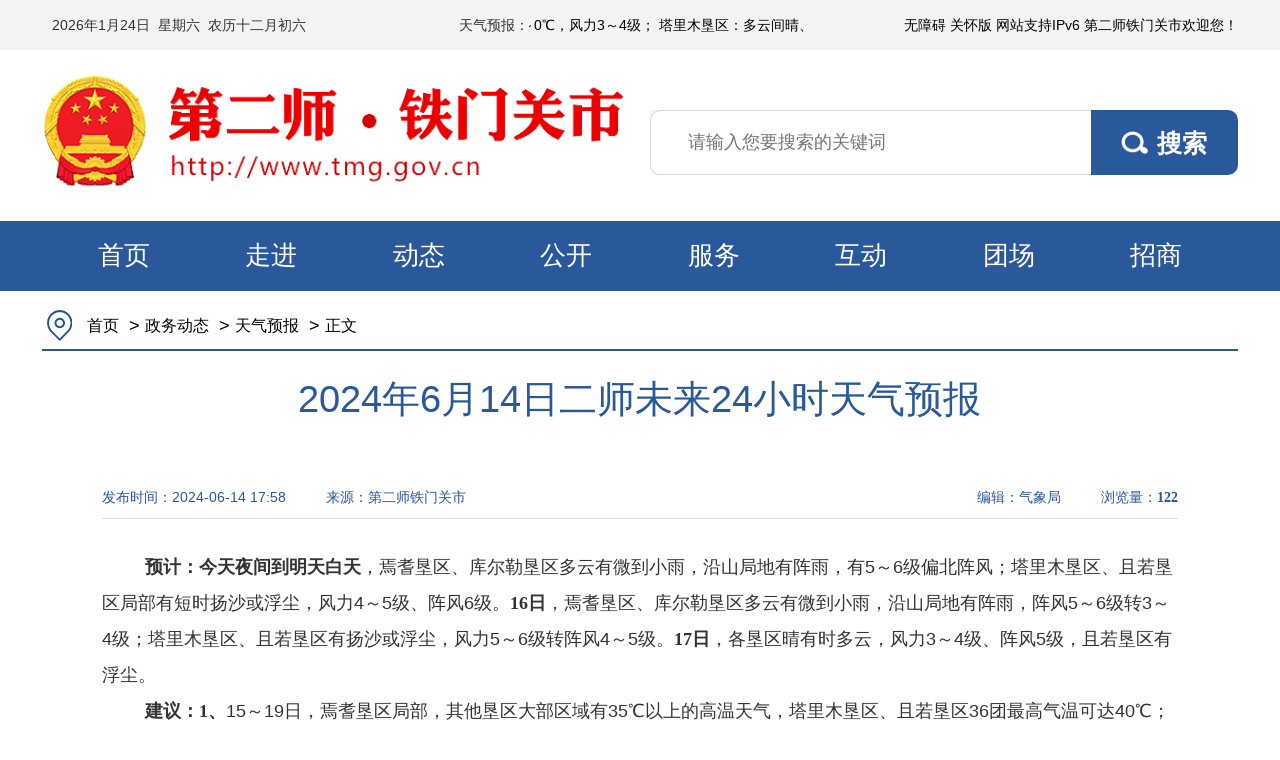

--- FILE ---
content_type: text/html
request_url: https://www.tmg.gov.cn/sfxw/tqyb/184872.htm
body_size: 30987
content:
<!DOCTYPE html>
<html lang="en">
  <head>
    <meta charset="UTF-8">
    <meta http-equiv="X-UA-Compatible" content="IE=edge,chrome=1">
    <meta http-equiv="Content-Security-Policy" content="upgrade-insecure-requests" />
    <meta name="viewport" content="width=device-width, initial-scale=1, minimum-scale=1, maximum-scale=1, user-scalable=no">    
    <title>2024年6月14日二师未来24小时天气预报_第二师铁门关市</title>
    <meta name="SiteName" content="兵团第二师铁门关市">
<meta name="SiteDomain" content="www.tmg.gov.cn">
<meta name="SiteIDCode" content="BT02000001">
<meta name="keywords" content="新疆生产建设兵团第二师,第二师,农二师,兵团第二师,兵团二师,二师,第二师铁门关市,铁门关,铁门关市">
<meta name="description" content="铁门关市地处天山南麓，塔里木盆地东部，位于于巴音郭楞蒙古自治州八县一市境内，北依天山，南依阿尔金山，天山支脉库鲁克山横贯垦区中部，形成“三山夹两盆”的格局，属北温带大陆极干旱气候，总面积6328.2平方千米。"> 
<meta name="location" content="/政务动态/天气预报/">
<meta name="ColumnName" content="天气预报">
<meta name="ColumnType" content="天气预报">
<meta name="ArticleTitle" content="2024年6月14日二师未来24小时天气预报">
<meta name="PubDate" content="2024-06-14 17:58:27">
<meta name="ContentSource" content="第二师铁门关市">
<meta name="Keywords" content="2024 14 未来 24 天气预报 ">
<meta name="Author" content="气象局">
<meta name="Description" content="焉耆垦区：多云有微到小阵雨，气温16～30℃，阵风5～6级；
库尔勒垦区：多云有微到小阵雨，气温21～34℃，阵风4～5级；
塔里木垦区：多云有扬沙或浮尘，气温24～37℃，风力5～6级；
且若垦区（36团）：多云有浮尘，气温20～37℃，风力4～5级；
且若垦区（37团、38团）：多云有浮尘，气温21～37℃，风力3～4级、阵风5级；
铁门关市：多云有微到小阵雨，气温21～34℃，阵风4～5级。">
<meta name="Url" content="http://www.tmg.gov.cn/sfxw/tqyb/184872.htm">    <link rel="stylesheet" href="/styles/public/bootstrap.min.css" />
    <link rel="stylesheet" href="/styles/public/common.css?v=20251221165533" />
    <link rel="stylesheet" href="/styles/public/swiper.min.css" />
    <link rel="stylesheet" href="/styles/news/news.css" />
    <script src="/js/jquery-3.6.1.min.js" type="text/javascript" charset="utf-8"></script>
    <script src="/js/common.js" type="text/javascript" charset="utf-8"></script>
    <script src="/js/jquery.SuperSlide.2.1.1.js" type="text/javascript" charset="utf-8"></script>
    <script src="/js/bootstrap.js" type="text/javascript" charset="utf-8"></script>
    <script src="/js/swiper.min3.js" type="text/javascript" charset="utf-8"></script>
    <script src="/js/outurl.js"></script>
    <script src="/js/tw_cn.js"></script>
    <!-- 分享插件 -->
    <script src="/js/share/js/jquery.share.min.js"></script>
    <link rel="stylesheet" href="/js/share/css/share.min.css">
    <!--[if lt IE 9]>
    <script src="https://cdn.jsdelivr.net/npm/html5shiv@3.7.3/dist/html5shiv.min.js"></script>
    <script src="https://cdn.jsdelivr.net/npm/respond.js@1.4.2/dest/respond.min.js"></script>
    <![endif]-->
  </head>  
  <body class="top_bj">
    <!-- ---- 管理员标签>>全站通用>>--【通用-头部】 -- 标签开始 ---- -->
    <script defer async type="text/javascript" src="//gov.govwza.cn/dist/aria.js?appid=39ef6b2472fc698de944b7c34236f614" charset="utf-8" id="ariascripts"></script>
<!--头部-->
<div class="m-mask"></div>
<header>
  <div class="g-top  relative hidden-xs ">
    <div class="container">
      <div class="row clearfix">
        <div class="col-lg-8 col-md-8 hidden-sm hidden-xs">
          <div id="time" class="col-lg-5 col-md-5 hidden-sm hidden-xs ellipsis">
            <span id="nyear"></span>年<span id="nmonth"></span>月<span id="nday"></span>日&nbsp;&nbsp;星期<span id="nwday"></span><span class="hidden-md">&nbsp;&nbsp;农历</span><span id="nl" class="hidden-md"></span><script>writeday();Draw()</script>
          </div>
          <div id="tianqi" class="col-lg-7 col-md-7 hidden-sm hidden-xs tianqi-box">
            <div class="col-lg-4 hidden-md text-right padr-00">天气预报：</div>
            <div class="col-lg-8 col-md-12 no-pad-l">
              <div class="tianqi">
                                <p><a href="/sfxw/tqyb/199814.htm" target="_blank" title="2026年1月24日二师未来24小时天气预报">焉耆垦区：多云转晴，气温-13～-1℃，风力3～4级；
库尔勒垦区：多云转晴，气温-10～0℃，风力3～4级；
塔里木垦区：多云间晴、局部有浮尘，气温-10～0℃，风力3～4级；
且若垦区（36团）：多云间晴有浮尘，气温-10～1℃，风力3～4级；
且若垦区（37团、38团）：多云间晴,气温-10～-1℃，风力3～4级、阵风5级；
铁门关市：多云转晴，气温-10～0℃，风力3～4级。	</a></p>
                <p><a href="/sfxw/tqyb/199814.htm" target="_blank" title="2026年1月24日二师未来24小时天气预报">焉耆垦区：多云转晴，气温-13～-1℃，风力3～4级；
库尔勒垦区：多云转晴，气温-10～0℃，风力3～4级；
塔里木垦区：多云间晴、局部有浮尘，气温-10～0℃，风力3～4级；
且若垦区（36团）：多云间晴有浮尘，气温-10～1℃，风力3～4级；
且若垦区（37团、38团）：多云间晴,气温-10～-1℃，风力3～4级、阵风5级；
铁门关市：多云转晴，气温-10～0℃，风力3～4级。	</a></p>
                              </div>
            </div>
          </div>
          <script src="/js/jquery-migrate-3.4.0.min.js" type="text/javascript" charset="utf-8"></script>
          <script src="/js/jquery.SuperSlide.2.1.1.js" type="text/javascript" charset="utf-8"></script>
          <script>
            jQuery("#tianqi").slide({mainCell:".tianqi",autoPlay:true,effect:"leftMarquee",interTime:50});
          </script>
        </div>
        <div class="col-lg-4 col-md-4 hidden-sm hidden-xs text-right">
          <a href="javascript:;" onclick="aria.start()">无障碍</a>
          <a href="javascript:;" onclick="aria.oldFixedStart()">关怀版</a>
          <a class="hidden-md" href="javascript:void(0)">网站支持IPv6</a>
          <a class="hidden-md" href="javascript:void(0)">第二师铁门关市欢迎您！</a>
        </div>
      </div>
    </div>
  </div>
  <!--banner-->
  <div class="g-banner">
    <div class="container">
      <div class="row clearfix">
        <div class="col-xs-12 hidden-sm hidden-md hidden-lg m-logo">
          <a href="">
            <img class="" src="/images/public/logo.png" id="logo_wap">
          </a>
        </div>
        <div class="hidden-xs col-sm-12 col-md-6 col-lg-6 m-logo">
          <a href="">
            <img class="" src="/images/public/logo.png" id="logo_pc">
          </a>
        </div>
        <div class="col-lg-6 col-md-6 col-sm-12 col-xs-3  clearfix">
          <!--搜索-->
          <div class="hidden-xs  web-search">
            <!--<form action="https://www.tmg.gov.cn/so/s" method="get" name="form1" onsubmit="return utf8Test()" target="_blank"
            id="form1">
            <input name="qt" type="text" id="qt" />
            <input type="submit" id="button" value="提交" />
          </form>-->
            <form id="form1" name="form1" action="https://www.tmg.gov.cn/so/s" method="get" onSubmit="return utf8Test()"  target="_blank">
              <!--<input type="hidden" value="48" name="t_id" />-->
              <input class="col-sm-9 sc_text " placeholder="请输入您要搜索的关键词" type="text" id="qt" name="qt" required>
              <input type="submit" value="搜索" class=" col-sm-3 sc_btn "  id="button">
            </form>
          </div>
          <script language="javascript">
            //页面使用UTF-8编码时form表单方法
            function utf8Test() {
              var temp = form1.qt.value;
              if (temp == null || temp == "") {
                alert("请输入搜索条件");
                return false;
              } else {
                return true;
              }
            }
          </script>
          <!--搜索-->
        </div>
      </div>
    </div>
  </div>
  <!--/banner-->
  <!--导航-->
  <div class="g-nav">
    <div class="container hidden-xs  hidden-md">
      <div class="m-nav hidden-sm">
        <a class="wzsy hidden-sm hidden-md" href="/"><span></span>首页</a>
        <a class="zjpc hidden-sm hidden-md" href="/zj/"><span></span>走进</a>
        <a class="zjpc hidden-sm hidden-md" href="/dt"><span></span>动态</a>
        <a class="zwxxgk hidden-sm hidden-md" href="/gk/"><span></span>公开</a>
        <a class="qwy hidden-sm hidden-md" href="https://zwfw.xjbt.gov.cn/?areaId=660200" target="_blank"><span>服务</span></a>
        <a class="wlwz hidden-sm hidden-md" href="/hd/"><span></span>互动</a>
        <a class="zjxp hidden-sm hidden-md" href="/tc/"><span></span>团场</a>
        <a class="ztzl hidden-sm hidden-md" href="/zs/"><span></span>招商</a>
      </div>
    </div>
    <div class=" hidden-lg">
      <div class="m-nav">
        <a href="/">首页</a>
        <a href="/zj/">走进</a>
        <a href="/dt">动态</a>
        <a href="/gk/">公开</a>
        <a href="https://zwfw.xjbt.gov.cn/?areaId=660200" target="_blank">服务</a>
        <a href="/hd/">互动</a>
        <a href="/tc/">团场</a>
        <a href="/zs/">招商</a>
      </div>
      <!-- 移动端搜索 -->
      <div class="m-wap-search hidden-lg hidden-md hidden-sm">
        <form id="form1" name="form1" action="https://www.tmg.gov.cn/so/s" method="get" onSubmit="return utf8Test()"  target="_blank">
          <!--<input type="hidden" value="48" name="t_id" />-->
          <input class="col-sm-9 u-wap-sctext" placeholder="请输入您要搜索的关键词" type="text" id="qt" name="qt" required>
          <input type="submit" value="" class="u-wap-scbtn"  id="button">
        </form>
        
      </div>
      <!-- 移动端搜索 -->
    </div>
  </div>
  <!--导航-->
</header>
<!--/头部-->

    <!-- ---- 管理员标签>>全站通用>>--【通用-头部】 -- 标签结束 ---- -->    
    <div class="container bg-fff">
      <!-- ---------引用模板 通用-内容-当前位置 开始------------- -->
      <!-- 当前位置 -->
<div class="g-blk10"></div>
<div class="dqwz">
      <a href="/" title="" class="hidden-xs">首页</a>
  <span class="hidden-xs">></span>
        <a href="/info/iIndex.jsp?cat_id=10013">政务动态</a>
  <span>></span>
        <a href="/info/iList.jsp?cat_id=10025">天气预报</a>
  <span>></span>
      <a href="#" title="">正文</a>
</div>
<!-- 当前位置 -->      <!-- ---------引用模板 通用-内容-当前位置 结束------------- -->      
      <div class="ty-box">
        <div class="ty-pd">
          <!-- ---------引用模板 通用-内容-标题 开始------------- -->
          <div class="con-title">
    <div class="g-blk10"></div>
  <div class="con-tt">
     2024年6月14日二师未来24小时天气预报
   
  </div>
  <div class="g-blk10"></div>
    <div class="g-blk20"></div>
  <div class="con-time">
    <span class="pull-left con-mar">发布时间：<span></span>2024-06-14 17:58</span>
        <span class="pull-left con-mar">来源：<span></span>第二师铁门关市</span>
        
    <span class="pull-right hidden-xs">浏览量：<em id="hits"></em></span>
        <span class="pull-right hidden-xs con-mar">编辑：<span></span>气象局</span>
        <script type="text/javascript" src="/wcm.files/js/browser.js"></script>
    <script type="text/javascript">
      jQuery(function($){
        getInfoClickCount("184872","hits");
      });          
    </script>
  </div>
</div>          <!-- ---------引用模板 通用-内容-标题 结束------------- -->
          <div class="g-blk20"></div>
          <div class="con-nr">
            <p class="MsoNormal" style="text-indent:32.15pt;">
	<b>预计：今天夜间</b><b>到明天白天</b>，<span>焉耆垦区、库尔勒垦区多云有微到小雨，沿山局地有阵雨，有</span><span>5～6级偏北阵风；塔里木垦区、且若垦区局部有短时扬沙或浮尘，风力4～5级、阵风6级</span>。<b>16日</b><span>，焉耆垦区、库尔勒垦区多云有微到小雨，沿山局地有阵雨，阵风</span><span>5～6级转3～4级；塔里木垦区、且若垦区有扬沙或浮尘，风力5～6级转阵风4～5级。</span><b>17日</b><span>，各垦区晴有时多云，风力</span><span>3～4级、阵风5级，且若垦区有浮尘。</span>
</p>
<p class="MsoNormal" style="text-indent:32.15pt;">
	<b><span>建议：</span><span>1、</span></b>15～19日，焉耆垦区局部，其他垦区大部区域<span>有</span><span>35℃以上的高温天气，塔里木垦区、且若垦区36团最高气温可达</span>40℃；公众需注意防暑降温和用火安全。2、未来三天，焉耆垦区、库尔勒垦区沿山局地易出现雷暴大风、短时强降水、冰雹等强对流性天气，请加强防范。
</p>
<div align="center">
	<table class="MsoNormalTable" border="1" cellspacing="0" style="width:497.65pt;border:none;">
		<tbody>
			<tr>
				<td width="202" valign="center" style="border:1.0000pt outset windowtext;">
					<p class="MsoNormal" align="center" style="text-align:center;">
						<span style="font-family:宋体;font-size:14.0000pt;">垦区</span><span style="font-family:Calibri;font-size:14.0000pt;"></span>
					</p>
				</td>
				<td width="157" valign="center" style="border:1.0000pt outset windowtext;">
					<p class="MsoNormal" align="center" style="text-align:center;">
						<span style="font-family:宋体;font-size:14.0000pt;">天气状况</span><span style="font-family:Calibri;font-size:14.0000pt;"></span>
					</p>
				</td>
				<td width="103" valign="center" style="border:1.0000pt outset windowtext;">
					<p class="MsoNormal" align="center" style="text-align:center;">
						<span style="font-family:宋体;font-size:14.0000pt;"><span>气温</span><span>(</span><span>℃</span><span>)</span></span><span style="font-family:Calibri;font-size:14.0000pt;"></span>
					</p>
				</td>
				<td width="200" valign="center" style="border:1.0000pt outset windowtext;">
					<p class="MsoNormal" align="center" style="text-align:center;">
						<span style="font-family:宋体;font-size:14.0000pt;">风力</span><span style="font-family:Calibri;font-size:14.0000pt;"></span>
					</p>
				</td>
			</tr>
			<tr>
				<td width="202" valign="center" style="border:1.0000pt outset windowtext;">
					<p class="MsoNormal" align="center" style="text-align:center;">
						<span style="font-family:宋体;font-size:14.0000pt;">焉耆垦区</span><span style="font-family:Calibri;font-size:14.0000pt;"></span>
					</p>
				</td>
				<td width="157" valign="center" style="border:1.0000pt outset windowtext;">
					<p class="MsoNormal" align="center" style="text-align:center;">
						<b><span style="font-family:微软雅黑;font-size:12pt;">多云有微到小阵雨</span></b><b><span style="font-family:微软雅黑;font-size:12pt;"></span></b>
					</p>
				</td>
				<td width="103" valign="center" style="border:1.0000pt outset windowtext;">
					<p class="MsoNormal" align="center" style="text-align:center;">
						<b><span style="font-family:微软雅黑;font-size:12pt;">16</span></b><b><span style="font-family:微软雅黑;font-size:12pt;">～</span></b><b><span style="font-family:微软雅黑;font-size:12pt;">30</span></b><b><span style="font-family:微软雅黑;font-size:12pt;"></span></b>
					</p>
				</td>
				<td width="200" valign="center" style="border:1.0000pt outset windowtext;">
					<p class="MsoNormal" align="center" style="text-align:center;">
						<b><span style="font-family:微软雅黑;font-size:12pt;"><span>阵风</span><span>5～6级</span></span></b><b><span style="font-family:微软雅黑;font-size:12pt;"></span></b>
					</p>
				</td>
			</tr>
			<tr>
				<td width="202" valign="center" style="border:1.0000pt outset windowtext;">
					<p class="MsoNormal" align="center" style="text-align:center;">
						<span style="font-family:宋体;font-size:14.0000pt;">库尔勒垦区</span><span style="font-family:Calibri;font-size:14.0000pt;"></span>
					</p>
				</td>
				<td width="157" valign="center" style="border:1.0000pt outset windowtext;">
					<p class="MsoNormal" align="center" style="text-align:center;">
						<b><span style="font-family:微软雅黑;font-size:12pt;">多云有微到小阵雨</span></b><span style="font-family:微软雅黑;font-size:10.5000pt;"></span>
					</p>
				</td>
				<td width="103" valign="center" style="border:1.0000pt outset windowtext;">
					<p class="MsoNormal" align="center" style="text-align:center;">
						<b><span style="font-family:微软雅黑;font-size:12pt;">21</span></b><b><span style="font-family:微软雅黑;font-size:12pt;">～</span></b><b><span style="font-family:微软雅黑;font-size:12pt;">34</span></b><b><span style="font-family:微软雅黑;font-size:12pt;"></span></b>
					</p>
				</td>
				<td width="200" valign="center" style="border:1.0000pt outset windowtext;">
					<p class="MsoNormal" align="center" style="text-align:center;">
						<b><span style="font-family:微软雅黑;font-size:12pt;">阵风</span></b><b><span style="font-family:微软雅黑;font-size:12pt;">4</span></b><b><span style="font-family:微软雅黑;font-size:12pt;">～</span></b><b><span style="font-family:微软雅黑;font-size:12pt;">5</span></b><b><span style="font-family:微软雅黑;font-size:12pt;">级</span></b><b><span style="font-family:微软雅黑;font-size:12pt;"></span></b>
					</p>
				</td>
			</tr>
			<tr>
				<td width="202" valign="center" style="border:1.0000pt outset windowtext;">
					<p class="MsoNormal" align="center" style="text-align:center;">
						<span style="font-family:宋体;font-size:14.0000pt;">塔里木垦区</span><span style="font-family:Calibri;font-size:14.0000pt;"></span>
					</p>
				</td>
				<td width="157" valign="center" style="border:1.0000pt outset windowtext;">
					<p class="MsoNormal" align="center" style="text-align:center;">
						<b><span style="font-family:微软雅黑;font-size:12pt;">多云有扬沙或浮尘</span></b><b><span style="font-family:微软雅黑;font-size:12pt;"></span></b>
					</p>
				</td>
				<td width="103" valign="center" style="border:1.0000pt outset windowtext;">
					<p class="MsoNormal" align="center" style="text-align:center;">
						<b><span style="font-family:微软雅黑;font-size:12pt;">24</span></b><b><span style="font-family:微软雅黑;font-size:12pt;">～</span></b><b><span style="font-family:微软雅黑;font-size:12pt;">37</span></b><b><span style="font-family:微软雅黑;font-size:12pt;"></span></b>
					</p>
				</td>
				<td width="200" valign="center" style="border:1.0000pt outset windowtext;">
					<p class="MsoNormal" align="center" style="text-align:center;">
						<b><span style="font-family:微软雅黑;font-size:12pt;">5</span></b><b><span style="font-family:微软雅黑;font-size:12pt;">～</span></b><b><span style="font-family:微软雅黑;font-size:12pt;">6</span></b><b><span style="font-family:微软雅黑;font-size:12pt;">级</span></b><b><span style="font-family:微软雅黑;font-size:12pt;"></span></b>
					</p>
				</td>
			</tr>
			<tr>
				<td width="202" valign="center" style="border:1.0000pt outset windowtext;">
					<p class="MsoNormal" align="center" style="text-align:center;">
						<span style="font-family:宋体;font-size:14.0000pt;"><span>且若垦区（</span><span>36</span><span>团）</span></span><span style="font-family:Calibri;font-size:14.0000pt;"></span>
					</p>
				</td>
				<td width="157" valign="center" style="border:1.0000pt outset windowtext;">
					<p class="MsoNormal" align="center" style="text-align:center;">
						<b><span style="font-family:微软雅黑;font-size:12pt;">多云</span></b><b><span style="font-family:微软雅黑;font-size:12pt;">有浮尘</span></b><b><span style="font-family:微软雅黑;font-size:12pt;"></span></b>
					</p>
				</td>
				<td width="103" valign="center" style="border:1.0000pt outset windowtext;">
					<p class="MsoNormal" align="center" style="text-align:center;">
						<b><span style="font-family:微软雅黑;font-size:12pt;">20</span></b><b><span style="font-family:微软雅黑;font-size:12pt;">～</span></b><b><span style="font-family:微软雅黑;font-size:12pt;">37</span></b><b><span style="font-family:微软雅黑;font-size:12pt;"></span></b>
					</p>
				</td>
				<td width="200" valign="center" style="border:1.0000pt outset windowtext;">
					<p class="MsoNormal" align="center" style="text-align:center;">
						<b><span style="font-family:微软雅黑;font-size:12pt;">4</span></b><b><span style="font-family:微软雅黑;font-size:12pt;">～</span></b><b><span style="font-family:微软雅黑;font-size:12pt;">5</span></b><b><span style="font-family:微软雅黑;font-size:12pt;">级</span></b><b><span style="font-family:微软雅黑;font-size:12pt;"></span></b>
					</p>
				</td>
			</tr>
			<tr>
				<td width="202" valign="center" style="border:1.0000pt outset windowtext;">
					<p class="MsoNormal" align="center" style="text-align:center;">
						<span style="font-family:宋体;font-size:14.0000pt;"><span>且若垦区（</span><span>37</span><span>、</span><span>38</span><span>团）</span></span><span style="font-family:Calibri;font-size:14.0000pt;"></span>
					</p>
				</td>
				<td width="157" valign="center" style="border:1.0000pt outset windowtext;">
					<p class="MsoNormal" align="center" style="text-align:center;">
						<b><span style="font-family:微软雅黑;font-size:12pt;">多云</span></b><b><span style="font-family:微软雅黑;font-size:12pt;">有浮尘</span></b><b><span style="font-family:微软雅黑;font-size:12pt;"></span></b>
					</p>
				</td>
				<td width="103" valign="center" style="border:1.0000pt outset windowtext;">
					<p class="MsoNormal" align="center" style="text-align:center;">
						<b><span style="font-family:微软雅黑;font-size:12pt;">21</span></b><b><span style="font-family:微软雅黑;font-size:12pt;">～</span></b><b><span style="font-family:微软雅黑;font-size:12pt;">37</span></b><b><span style="font-family:微软雅黑;font-size:12pt;"></span></b>
					</p>
				</td>
				<td width="200" valign="center" style="border:1.0000pt outset windowtext;">
					<p class="MsoNormal" align="center" style="text-align:center;">
						<b><span style="font-family:微软雅黑;font-size:12pt;">3～4级</span></b><b><span style="font-family:微软雅黑;font-size:12pt;">、</span></b><b><span style="font-family:微软雅黑;font-size:12pt;"><span>阵风</span><span>5级</span></span></b><b><span style="font-family:微软雅黑;font-size:12pt;"></span></b>
					</p>
				</td>
			</tr>
		</tbody>
	</table>
</div>
<p class="MsoNormal" align="right" style="text-align:right;">
	<span>发布时间：</span><span>202</span>4<span>年</span><span>6</span><span>月</span><span>14</span><span>日</span><span>17</span><span>时</span>
</p>
          </div>
          <div class="g-blk20"></div>
          <!-- ---- 管理员标签>>全站通用>>--【通用-内容页-功能条】 -- 标签开始 ---- -->
          <div class="con-foot hidden-md hidden-sm hidden-xs">
  <div class="con-f-l col-sm-6">
    <div id="share"></div>
    <script>
      $('#share').share({sites: ['qzone', 'qq', 'weibo','wechat']});
    </script>
  </div>
  <div class="con-f-r col-sm-6">
    <a href="/jiucuo.htm">【我要纠错】</a>
    <a href="javascript:window.print();">【打印本页】</a>
    <a href="javascript:closeWebPage();">【关闭本页】</a>
  </div>
</div>
          <!-- ---- 管理员标签>>全站通用>>--【通用-内容页-功能条】 -- 标签结束 ---- -->
          
        </div>
      </div>
      <div class="g-blk20"></div>
    </div>
    <!-- ---- 管理员标签>>全站通用>>--【通用-底部】 -- 标签开始 ---- -->
    <footer class="ind-footer">
  <!--友情链接-->
  <div class="Ahref hidden-xs hidden-md hidden-sm">
    <div class="container">
      <!--WEB版权-->
      <div class="row clearfix ">
        <div class="col-lg-6">
          <div class="footerlj">
            <a class="no-pad-l" href="http://www.gov.cn" target="_blank">中华人民共和国中央人民政府</a>
            <a href="http://www.xinjiang.gov.cn" target="_blank">新疆维吾尔自治区</a>
            <a class="border-r-no"href="http://www.xjbt.gov.cn" target="_blank">新疆生产建设兵团</a>
          </div>
        </div>
        <div class="col-lg-6">
          <div class="footerlj footerrig">
            <a class="no-pad-l" href="javascript:void(0);" onclick="SetHome(this,'http://www.tmg.gov.cn');">设为首页</a>
            <a href="javascript:void(0);" onclick="AddFavorite('第二师铁门关市',location.href)">加入收藏</a>
            <a href="/pages/lxwm/" target="_blank">联系我们</a>
            <a href="/map/" target="_blank">网站地图</a>
            <a class="border-r-no" href="/pages/bmfw/" target="_blank">便民服务</a>
          </div>
        </div>
      </div>
      <!--WEB版权end-->
    </div>
  </div>
  <!--友情链接 end-->
  <!--版权-->
  <div class="footer hidden-print">
    <div class="g-blk20"></div>
    <div class="container">
      <!--WEB版权-->
      <div class="row clearfix mt-15 hidden-xs">
        <div class="hidden-xs footerpc">
          <div class="col-md-12 ">
            <div class="col-lg-2 hidden-xs hidden-md hidden-sm" style="text-align: right;">
              <!--党政机关标识-->
              <span class="gov-icon">
                <script type="text/javascript">document.write(unescape("%3Cspan id='_ideConac' %3E%3C/span%3E%3Cscript src='http://dcs.conac.cn/js/32/446/0000/55010503/CA324460000550105030002.js' type='text/javascript'%3E%3C/script%3E"));</script>
              </span>
              <a href="#" class="error-icon">
                <script id="_jiucuo_" sitecode="BT02000001" src="https://zfwzgl.www.gov.cn/exposure/jiucuo.js"></script>
              </a>
              <!--/党政机关标识-->
            </div>
            <div class="col-lg-7 col-sm-12 col-md-12 col-xs-12 footerBottom txt">
              <p>
                <span>主办：新疆生产建设兵团第二师铁门关市</span>
                <span>运行维护：第二师铁门关市信息技术服务中心</span>
              </p>
              <p>
                <span>政务服务热线：96359</span>
                <span>“小兵帮办”服务热线：0996-8696437</span>
                <span>网站纠错和技术运维热线：0996-2937606</span>
              </p>
              <p>
                <span><a href="https://beian.miit.gov.cn/#/Integrated/index" target="_blank">新ICP备07500209号</a></span>
                <span><a target="_blank" href="http://www.beian.gov.cn/portal/registerSystemInfo?recordcode=66020002000133">公网安备：66020002000133号</a></span>
              </p>
              <p>
                <span class="hidden-sm">网站标识码：BT02000001</span>
                <span class="hidden-sm">投稿邮箱：tmgxxzx@qq.com</span>
              </p>
            </div>
            <div class="col-lg-3 hidden-xs hidden-md hidden-sm" style="text-align: left;">
              
              <a href="javascript:void(0);" class="wx-icon">
                <img src="/images/public/ewm-tmgzx.jpg" alt=""/>
                <p>铁门关在线</p>
              </a>
              <a href="javascript:void(0);" class="wx-icon">
                <img src="/wcm.files/upload/CMStmg/202410/2024100205000219335.jpg" alt=""/>
                <p>第二师铁门关市政务服务和大数据局</p>
              </a>

            </div>
          </div>
        </div>
      </div>
      <!--WEB版权end-->
      <!--移动版权-->
      <div class="hidden-lg hidden-sm hidden-md">
        <div class="row">
          <div class="col-xs-12">
            <div class="wapfooter">
              <p>
                <span>主办：新疆生产建设兵团第二师铁门关市</span>
                <span>运行维护：第二师铁门关市信息技术服务中心</span>
                <span>政务服务热线：96359</span>
                <span>“小兵帮办”服务热线：0996-8696437</span>
                <span>网站纠错和技术运维热线：0996-2937606</span>
              </p>
              <p>
                <span><a href="https://beian.miit.gov.cn/#/Integrated/index" target="_blank">新ICP备07500209号</a></span>
                <span><a target="_blank" href="http://www.beian.gov.cn/portal/registerSystemInfo?recordcode=61102402611029">公网安备：66020002000133号</a></span>
                <span>网站标识码：BT02000001</span>
              </p>
            </div>
          </div>
        </div>
      </div>
      <!--移动版权 end-->
    </div>
    <div class="g-blk20"></div>
    <!--版权-end-->
  </div>
  <div class="footer-b hidden-xs">
    <div class="container">
      <div class="footer-b-span">
        <span>版权所有：新疆生产建设兵团第二师铁门关市</span>
        <span>Copyright @ 2022 http://www.tmg.gov.cn All Rights Reserved</span>
        <span>访问总量：<em id="site_click_count_span"></em></span>
      </div>
    </div>
  </div>
  <!--版权-end-->
  <script type="text/javascript" src="/wcm.files/js/jsonrpc.js"></script>
  <script type="text/javascript" src="/wcm.files/js/clickSiteCount.js"></script>
  <script type="text/javascript">    
      $("#site_click_count_span").getSiteCount()
  </script>
</footer>

<script>
var _hmt = _hmt || [];
(function() {
  var hm = document.createElement("script");
  hm.src = "https://hm.baidu.com/hm.js?e6f5eea9e97cc35d1b37f0cfe12211a7";
  var s = document.getElementsByTagName("script")[0]; 
  s.parentNode.insertBefore(hm, s);
})();
</script>

    <!-- ---- 管理员标签>>全站通用>>--【通用-底部】 -- 标签结束 ---- -->
    <!-- ---- 管理员标签>>全站通用>>--【通用-内容页点击次数】 -- 标签开始 ---- -->
    <script type="text/javascript">
  <!--
    var url = window.location.href;
  if(url.indexOf("contentView.jsp") == -1)
  {//后台点的时候不用触发
    var click_info_id = url.substring(url.lastIndexOf("/")+1,url.lastIndexOf(".")).replace(/_.*/ig,"");
    jsonrpc.InfoBaseRPC.addInfoHits(click_info_id,1);
  }
  //-->
</script>
    <!-- ---- 管理员标签>>全站通用>>--【通用-内容页点击次数】 -- 标签结束 ---- -->
    
  </body>  
</html>


--- FILE ---
content_type: text/css
request_url: https://www.tmg.gov.cn/styles/public/common.css?v=20251221165533
body_size: 56452
content:
@charset "utf-8";
/* CDN 服务仅供平台体验和调试使用，平台不承诺服务的稳定性，企业客户需下载字体包自行发布使用并做好备份。 */
@font-face {
    font-family: 'iconfont';
    src: url('/styles/public/icon/iconfont.eot');
    src: url('/styles/public/icon/iconfont.eot?#iefix') format('embedded-opentype'),
    url('/styles/public/icon/iconfont.woff2') format('woff2'),
    url('/styles/public/icon/iconfont.woff') format('woff'),
    url('/styles/public/icon/iconfont.ttf') format('truetype'),
    url('/styles/public/icon/iconfont.svg#iconfont') format('svg');
}
.iconfont{
    font-family:"iconfont" !important;
    font-size:16px;font-style:normal;
    -webkit-text-stroke-width: 0.2px;
    -moz-osx-font-smoothing: grayscale;
}
blockquote,
body,
button,
caption,
dd,
div,
dl,
dt,
fieldset,
figure,
form,
h1,
h2,
h3,
h4,
h5,
h6,
hr,
html,
input,
legend,
li,
menu,
ol,
p,
pre,
table,
td,
textarea,
th,
ul {
    padding: 0;
    margin: 0
}

address,
article,
aside,
details,
figcaption,
figure,
footer,
header,
hgroup,
menu,
nav,
section {
    display: block
}

table {
    border-spacing: 0;
    border-collapse: collapse
}

caption,
th {
    font-weight: 400;
    text-align: left
}
.hidden{
display:none;
}
abbr,
body,
fieldset,
html,
iframe,
img {
    border: 0
}

address,
cite,
dfn,
em,
i,
var {
    font-style: normal
}

[hidefocus],
summary {
    outline: 0
}

li {
    list-style: none
}

h1,
h2,
h3,
h4,
h5,
h6,
small {
    font-size: 100%;
    font-family: "微软雅黑", 'Microsoft YaHei', serif ,Helvetica, Arial, sans-serif;
}

sub,
sup {
    font-size: 83%
}
code,
kbd,
pre,
samp {
    font-family: inherit
}

q:after,
q:before {
    content: none
}

textarea {
    overflow: auto;
    resize: none
}

label,
summary {
    cursor: default
}

a,
button {
    cursor: pointer
}

b,
em,
h1,
h2,
h3,
h4,
h5,
h6,
strong {
    font-weight: 700;
    font-family: "微软雅黑", 'Microsoft YaHei', serif;
}

a,
a:hover,
del,
ins,
s,
u {
    text-decoration: none
}

body,
button,
input,
keygen,
legend,
select,
textarea {
   text-rendering: optimizeLegibility;
   -webkit-font-smoothing: antialiased;
   color: #333333;
   outline: 0;
   box-sizing: border-box;
   vertical-align: middle;
}

select::-ms-expand {
    display: none
}

select {
    appearance: none;
    -moz-appearance: none;
    -webkit-appearance: none
}

body {
    background: #fff;
    /*
background: url(../../images/public/fw-bg.jpg) center 135px no-repeat
*/
}

.indexBox {
    background: #FFF;
    box-shadow: 1px 1px 5px rgba(20, 20, 20, .2);
    overflow: hidden
}

.indexBox-1 {
    overflow: hidden;
    background: #FFF;
    border-radius: 5px;
    -webkit-border-radius: 5px;
    -moz-border-radius: 5px;
    padding: 0 60px
}

.indexBox-2 {
    overflow: hidden;
    background: #FFF;
    border-radius: 5px;
    -webkit-border-radius: 5px;
    -moz-border-radius: 5px;
    padding: 0 60px
}

.fl {
    float: left
}

.fr {
    float: right
}

.pointer {
    cursor: pointer
}

.tl {
    text-align: left
}

.tr {
    text-align: right
}

.tc {
    text-align: center
}

.cb {
    clear: both
}

.pb {
    position: relative
}

.pa {
    position: absolute
}

.db {
    display: block
}

.dib {
    display: inline-block
}

.white {
    background: #FFF
}

.mb-05 {
    margin: 0 5px
}

.mb-06 {
    margin: 0 6px
}

.mb-07 {
    margin: 0 7px
}

.mb-08 {
    margin: 0 8px
}

.mb-09 {
    margin: 0 9px
}

.mb-010 {
    margin: 0 10px
}

.mb-011 {
    margin: 0 11px
}

.mb-012 {
    margin: 0 12px
}

.mb-013 {
    margin: 0 13px
}

.mb-014 {
    margin: 0 14px
}

.mb-015 {
    margin: 0 15px
}

.mb-016 {
    margin: 0 16px
}

.mb-017 {
    margin: 0 17px
}

.mb-018 {
    margin: 0 18px
}

.mb-019 {
    margin: 0 19px
}

.mb-020 {
    margin: 0 20px
}

.mb-021 {
    margin: 0 21px
}

.mb-022 {
    margin: 0 22px
}

.mt-5 {
    margin-top: 5px
}

.mt-6 {
    margin-top: 6px
}

.mt-7 {
    margin-top: 7px
}

.mt-8 {
    margin-top: 8px
}

.mt-9 {
    margin-top: 9px
}

.mt-10 {
    margin-top: 10px
}

.mt-11 {
    margin-top: 11px
}

.mt-12 {
    margin-top: 12px
}

.mt-13 {
    margin-top: 13px
}

.mt-14 {
    margin-top: 14px
}

.mt-15 {
    margin-top: 15px
}

.mt-16 {
    margin-top: 16px
}

.mt-17 {
    margin-top: 17px
}

.mt-18 {
    margin-top: 18px
}

.mt-19 {
    margin-top: 19px
}

.mt-20 {
    margin-top: 20px
}

.mt-21 {
    margin-top: 21px
}

.mt-22 {
    margin-top: 22px
}

.mt-23 {
    margin-top: 23px
}

.mt-24 {
    margin-top: 24px
}

.mr-5 {
    margin-right: 5px
}

.mr-6 {
    margin-right: 6px
}

.mr-7 {
    margin-right: 7px
}

.mr-8 {
    margin-right: 8px
}

.mr-9 {
    margin-right: 9px
}

.mr-10 {
    margin-right: 10px
}

.mr-11 {
    margin-right: 11px
}

.mr-12 {
    margin-right: 12px
}

.mr-13 {
    margin-right: 13px
}

.mr-14 {
    margin-right: 14px
}

.mr-15 {
    margin-right: 15px
}

.mr-16 {
    margin-right: 16px
}

.mr-17 {
    margin-right: 17px
}

.mr-18 {
    margin-right: 18px
}

.mr-19 {
    margin-right: 19px
}

.mr-20 {
    margin-right: 20px
}

.mr-21 {
    margin-right: 21px
}

.mr-22 {
    margin-right: 22px
}

.mr-23 {
    margin-right: 23px
}

.mr-24 {
    margin-right: 24px
}

.mb-5 {
    margin-bottom: 5px
}

.mb-6 {
    margin-bottom: 6px
}

.mb-7 {
    margin-bottom: 7px
}

.mb-8 {
    margin-bottom: 8px
}

.mb-9 {
    margin-bottom: 9px
}

.mb-10 {
    margin-bottom: 10px
}

.mb-11 {
    margin-bottom: 11px
}

.mb-12 {
    margin-bottom: 12px
}

.mb-13 {
    margin-bottom: 13px
}

.mb-14 {
    margin-bottom: 14px
}

.mb-15 {
    margin-bottom: 15px
}

.mb-16 {
    margin-bottom: 16px
}

.mb-17 {
    margin-bottom: 17px
}

.mb-18 {
    margin-bottom: 18px
}

.mb-19 {
    margin-bottom: 19px
}

.mb-20 {
    margin-bottom: 20px
}

.mb-21 {
    margin-bottom: 21px
}

.mb-22 {
    margin-bottom: 22px
}

.mb-23 {
    margin-bottom: 23px
}

.mb-24 {
    margin-bottom: 24px
}

.ml-5 {
    margin-left: 5px
}

.ml-6 {
    margin-left: 6px
}

.ml-7 {
    margin-left: 7px
}

.ml-8 {
    margin-left: 8px
}

.ml-9 {
    margin-left: 9px
}

.ml-10 {
    margin-left: 10px
}

.ml-11 {
    margin-left: 11px
}

.ml-12 {
    margin-left: 12px
}

.ml-13 {
    margin-left: 13px
}

.ml-14 {
    margin-left: 14px
}

.ml-15 {
    margin-left: 15px
}

.ml-16 {
    margin-left: 16px
}

.ml-17 {
    margin-left: 17px
}

.ml-18 {
    margin-left: 18px
}

.ml-19 {
    margin-left: 19px
}

.ml-20 {
    margin-left: 20px
}

.ml-21 {
    margin-left: 21px
}

.ml-22 {
    margin-left: 22px
}

.ml-23 {
    margin-left: 23px
}

.ml-24 {
    margin-left: 24px
}

.pd-010 {
    padding: 0 10px
}

.pd-011 {
    padding: 0 11px
}

.pd-012 {
    padding: 0 12px
}

.pd-013 {
    padding: 0 13px
}

.pd-014 {
    padding: 0 14px
}

.pd-015 {
    padding: 0 15px
}

.pd-016 {
    padding: 0 16px
}

.pd-017 {
    padding: 0 17px
}

.pd-018 {
    padding: 0 18px
}

.pd-019 {
    padding: 0 19px
}

.pd-020 {
    padding: 0 20px
}

.pd-021 {
    padding: 0 21px
}

.pd-022 {
    padding: 0 22px
}

.pd-023 {
    padding: 0 23px
}

.pd-024 {
    padding: 0 24px
}

.pd-60 {
    padding: 6px 0
}

.pd-70 {
    padding: 7px 0
}

.pd-80 {
    padding: 8px 0
}

.pd-90 {
    padding: 9px 0
}

.pd-100 {
    padding: 10px 0
}

.pd-110 {
    padding: 11px 0
}

.pd-120 {
    padding: 12px 0
}

.pd-130 {
    padding: 13px 0
}

.pd-140 {
    padding: 14px 0
}

.pd-150 {
    padding: 15px 0
}

.pd-160 {
    padding: 16px 0
}

.pd-200 {
    padding: 20px 0
}

.pd-0 {
    padding: 0
}

.pd-1 {
    padding: 1px
}

.pd-2 {
    padding: 2px
}

.pd-3 {
    padding: 3px
}

.pd-4 {
    padding: 4px
}

.pd-5 {
    padding: 5px
}

.pd-6 {
    padding: 6px
}

.pd-7 {
    padding: 7px
}

.pd-8 {
    padding: 8px
}

.pd-9 {
    padding: 9px
}

.pd-10 {
    padding: 10px
}

.pd-11 {
    padding: 11px
}

.pd-12 {
    padding: 12px
}

.pd-13 {
    padding: 13px
}

.pd-14 {
    padding: 14px
}

.pd-15 {
    padding: 15px
}

.pd-16 {
    padding: 16px
}

.pd-17 {
    padding: 17px
}

.pd-18 {
    padding: 18px
}

.pd-19 {
    padding: 10px
}

.pd-20 {
    padding: 20px
}

.pd-21 {
    padding: 21px
}

.pd-22 {
    padding: 22px
}

.pd-23 {
    padding: 23px
}

.pd-24 {
    padding: 24px
}

.pd-25 {
    padding: 25px
}

.pd-30 {
    padding: 30px
}

.pd1020 {
    padding: 10px 20px
}

.pd1040 {
    padding: 10px 40px
}

.padr-00 {
    padding-right: 0 !important
}

.oh {
    height: auto;
    overflow: hidden
}

.g-blk1 {
    display: block;
    height: 1px;
    clear: both
}

.g-blk2 {
    display: block;
    height: 2px;
    clear: both
}

.g-blk3 {
    display: block;
    height: 3px;
    clear: both
}

.g-blk4 {
    display: block;
    height: 4px;
    clear: both
}

.g-blk5 {
    display: block;
    height: 5px;
    clear: both
}

.g-blk6 {
    display: block;
    height: 6px;
    clear: both
}

.g-blk7 {
    display: block;
    height: 7px;
    clear: both
}

.g-blk8 {
    display: block;
    height: 8px;
    clear: both
}

.g-blk9 {
    display: block;
    height: 9px;
    clear: both
}

.g-blk10 {
    display: block;
    height: 10px;
    clear: both
}

.g-blk11 {
    display: block;
    height: 11px;
    clear: both
}

.g-blk12 {
    display: block;
    height: 12px;
    clear: both
}

.g-blk13 {
    display: block;
    height: 13px;
    clear: both
}

.g-blk14 {
    display: block;
    height: 14px;
    clear: both
}

.g-blk15 {
    display: block;
    height: 15px;
    clear: both
}

.g-blk16 {
    display: block;
    height: 16px;
    clear: both
}

.g-blk17 {
    display: block;
    height: 17px;
    clear: both
}

.g-blk18 {
    display: block;
    height: 18px;
    clear: both
}

.g-blk19 {
    display: block;
    height: 19px;
    clear: both
}

.g-blk20 {
    display: block;
    height: 20px;
    clear: both
}

.g-blk21 {
    display: block;
    height: 21px;
    clear: both
}

.g-blk22 {
    display: block;
    height: 22px;
    clear: both
}

.g-blk23 {
    display: block;
    height: 23px;
    clear: both
}

.g-blk24 {
    display: block;
    height: 24px;
    clear: both
}

.g-blk25 {
    display: block;
    height: 25px;
    clear: both
}

.g-blk30 {
    display: block;
    height: 30px;
    clear: both
}
.g-blk35 {
    display: block;
    height: 35px;
    clear: both
}
.g-blk40 {
    display: block;
    height: 40px;
    clear: both
}

.ti0 {
    text-indent: 0
}

.ti2 {
    text-indent: 2em
}

.lh140 {
    line-height: 140%
}

.lh160 {
    line-height: 160%
}

.lh180 {
    line-height: 180%
}

.lh200 {
    line-height: 200%
}

.lh20 {
    line-height: 20px
}

.lh23 {
    line-height: 23px
}

.lh24 {
    line-height: 24px
}

.lh25 {
    line-height: 25px
}

.lh26 {
    line-height: 26px
}

.lh27 {
    line-height: 27px
}

.lh28 {
    line-height: 28px
}

.lh29 {
    line-height: 28px
}

.lh30 {
    line-height: 30px
}

.lh31 {
    line-height: 31px
}

.lh32 {
    line-height: 32px
}

.lh33 {
    line-height: 33px
}

.lh34 {
    line-height: 34px
}

.lh35 {
    line-height: 35px
}

.lh36 {
    line-height: 36px
}

.lh37 {
    line-height: 37px
}

.lh38 {
    line-height: 38px
}

.fB {
    font-weight: 700
}

.ft12 {
    font-size: 12px
}

.ft13 {
    font-size: 13px
}

.ft14 {
    font-size: 14px
}

.ft15 {
    font-size: 15px
}

.ft16 {
    font-size: 16px
}

.ft17 {
    font-size: 17px
}

.ft18 {
    font-size: 18px
}

.ft19 {
    font-size: 19px
}

.ft20 {
    font-size: 20px
}

.hidden {
    display: none
}

.display {
    display: block
}

.bd-rs1 {
    border-radius: 1px
}

.bd-rs2 {
    border-radius: 2px
}

.bd-rs3 {
    border-radius: 3px
}

.bd-rs4 {
    border-radius: 4px
}

.bd-rs5 {
    border-radius: 5px
}

.bg-fff {
    background: #fff;
}

.shadow {
    box-shadow: 0 2px 10px 1px #abccdd
}

.border-r-no {
    border-right: none !important;
}

.shadow-0 {
    filter: progid:DXImageTransform.Microsoft.Shadow(color='#dddddd', Direction=135, Strength=5);
    -moz-box-shadow: 0 0 5px #ddd;
    -webkit-box-shadow: 0 0 5px #ddd;
    box-shadow: 0 0 5px #ddd;
    border-radius: 4px;
    -webkit-border-radius: 4px;
    -moz-border-radius: 4px
}

.shadow-1 {
    box-shadow: 0 4px 7px -3px #babcbe
}

.border-0 {
    border: 1px solid #dcdcdc
}

.bottom-0 {
    border-bottom: 1px solid #dcdcdc
}

.border-1 {
    border-right: 1px solid #dcdcdc
}

.dashed-0 {
    border-bottom: 1px dashed #dcdcdc
}

.dashed-1 {
    border-right: 1px dashed #dcdcdc
}

.dashed {
    display: block;
    height: 1px;
    margin: 10px 0;
    background: url(../../images/public/dashed.png) repeat-x
}

.botLine {
    overflow: hidden;
    background: url(../../images/public/bluedashed.png) bottom repeat-x;
    padding-bottom: 25px
}


.top-ipv{
    background:#98bff2; ;
    height: 35px;
    line-height: 35px;
    display: block;
    border-radius: 3px;
    color: #29589b!important;
    margin-left: 15px;
}
.g-top {
    width: 100%;
    height: 50px;
    line-height: 50px;
    background-color: #f3f3f3;
}

.g-top .container {
    padding-right: 0;
    padding-left: 0;

}

.tianqi-box{
    height: 50px;
    line-height: 50px;  
    overflow:hidden;  
}
.tianqi-box .tianqi p{
    width:unset!important;
}

.ind-wap{
    display: inline-block;
    position: relative;
}
.ind-wap img {
    position: absolute;
    top: 40px;
    left: -14px;
    display: none;
    width:100px;
    height: 100px;
}
.ind-wap:hover img{
    display: block;
}
.g-top .row {
    margin: 0
}

.top-con a {
    color: #000;
    font-size: 16px;
    padding: 0 5px
}

.top-con span {
    color: #000;
    font-size: 16px;
    cursor: pointer;
}

.top-con .pull-left a {
    margin-right: 10px
}

.top-con .pull-right a {
    margin-left: 10px
}

.m-logo {
    padding: 0 0 5px 0;
    display: block
}

.m-logo img {
    display: block;
    max-width: 100%;
    height: auto;
    margin: 20px auto
}

.padlf {
    padding: 0 !important
}

.padrf {
    padding-right: 0 !important
}

.marginL {
    margin-left: 10%
}


.m-nav {
    height: auto;
    overflow: hidden;
    text-align: center
}
.g-nav{
    width: 100%;
    height: 70px;
    background: #29589b;;
}
.m-nav ul li {
    font-size: 20px;
    color: #0066bd;
    letter-spacing: 2px;
    font-weight: 700;
    float: left;
    line-height: 100px;
    height: 100px;
    text-align: center
}

.m-nav ul li.nav-lines {
    width: 10px
}

.m-nav a {
    padding: 0;
    display: inline-block;
    color:#fff;
    text-decoration: none;
    cursor: pointer;
    width: 12%;
    font-size: 26px;
    height: 68px;
    line-height: 68px;
    margin: 0;
}

 .m-nav a:hover {
    background: url(../../images/public/nav-hover.png) center 60px no-repeat
} 



.m-nav ul .nav-colum {
    width: 11.7%
}

.m-nav ul .nav-colum:hover {
    background: url(../../images/public/nav-hover-bg.png) center 65px no-repeat
}

.m-nav a.hover {
    color: #fff;
    background: #b71500 margin: 0;
    height: 54px;
    line-height: 54px;
    border-left: none;
    border-right: none
}

.m-nav ul li:hover a {
    color: #b71500;
    margin: 0;
    height: 50px;
    line-height: 50px
}


.web-search {
    width: 100%;
    height: auto;
    overflow: hidden;
    line-height: 25px;
    margin: 60px auto 25px;
    float: right;
}

.web-search .sc_btn {
    float: left;
    height: 65px;
    border-radius: 0 10px 10px 0;
    padding: 0;
    border: none;
    line-height: 40px;
    background: url(../../images/public/search.png) no-repeat 25% center #29589b;
    background-size: 18%;
    font-weight: 700;
    font-size: 16px;
    outline: 0;
    color: #fff;
    text-align: center;
    font-size: 25px;
    text-indent: 35px;
}

.web-search .sc_text {
    float: left;
    height: 65px;
    border-radius: 10px 0 0 10px;
    border: 1px solid #d9d9d9;
    box-shadow: 0px 0px 18px 0px rgba(34, 31, 32, 0.11);
    border-right: none;
    line-height: 40px;
    text-indent: 27px;
    outline: 0;
    font-size: 18px;
}

.common-hd {
    line-height: 54px;
    border-bottom: 2px solid #d5d5d5
}

.common-hd a {
    color: #2968bd;
    font-size: 18px;
    border-bottom: 4px solid;
    padding: 0 10px;
    padding-bottom: 15px
}

.common-hd h3 span {
    color: #2b2b2b
}

.form-control .btn-default {
    background: #fff !important
}

.bootstrap-select.btn-group .dropdown-toggle .filter-option {
    margin-left: 30px
}

.hd_content table {
    width: 100%;
    font-size: 14px;
    table-layout: fixed
}

.hd_content table thead tr {
    background: #e7f7fc;
    line-height: 34px
}

.hd_content table thead td {
    text-align: center;
    padding-left: 0
}

.hd_content table td {
    border: 3px solid #fff;
    text-align: center;
    text-overflow: ellipsis;
    overflow: hidden;
    white-space: nowrap;
    width: auto;
    font-size: 16px;
    height: 47px;
    line-height: 47px;
    color: #2b2b2b
}

.hd_content tbody tr:nth-child(n) {
    background: #F4F4F4
}

.hd_content tbody tr:nth-child(2n) {
    background: #FaFaFa
}

.hd_content-1 tbody tr:nth-child(n+6) {
    display: none
}

.greeSize {
    color: #56a027 !important
}

.redSize {
    color: #C00 !important
}

.xxbt-1 {
    text-align: left !important
}

.m-wap-nav {
    display: none
}

.u-wap-nav {
    width: 40px;
    height: 35px;
    padding: 0 6px 0 6px;
    border-radius: 5px;
    outline: 0;
    margin: 0 auto;
}

.u-wap-nav div {
    float: left;
    width: 100%;
    height: 2px;
    margin-top: 7px;
    background: #fff;
    border-radius: 4px
}

.m-wapnav-body span {
    display: inline-block;
    width: 96%;
    height: 50px;
    margin-left: 2%;
    line-height: 50px;
    text-align: center;
    border-bottom: 1px solid #e1e1e1
}

.m-wapnav-body span:hover {
    background-color: #f5f5f5
}

.m-mask {
    position: fixed;
    bottom: 0;
    z-index: 99;
    display: none;
    width: 100%;
    height: 100%;
    background-color: #000;
    opacity: .5
}

.m-wapnav-body {
    position: fixed;
    top: 0;
    right: -50%;
    z-index: 999;
    width: 50%;
    max-width: 400px;
    height: 100%;
    background: #29589b;;
}

.m-wapnav-body a {
    color: #fff
}

.g-link {
    line-height: 48px;
    background: #cfe7ff
}

.g-link .m-link select {
    width: 100%;
    height: 32px;
    color: #a9a9a9;
    border: 1px solid #e5e5e5;
    outline: 0
}
/*分页*/
.pages {
    padding: 15px 0;
    color: #ccc;
    text-align: center;
}
.pages span {
    display: inline-block;
    height: 25px;
    line-height: 25px;
    padding: 0 10px;
    margin: 0 2px;
    vertical-align: middle;
    font-size: 16px;
}
.pages span.disabled {
    display: inline-block;
    height: 25px;
    line-height: 25px;
    padding: 0 10px;
    margin: 0 2px;
    color: #bfbfbf;
    background: #f2f2f2;
    border: 1px solid #bfbfbf;
    border-radius: 4px;
    vertical-align: middle;
}
.pages span.current {
    display: inline-block;
    height: 25px;
    line-height: 25px;
    padding: 0 10px;
    margin: 0 2px;
    color: #fff;
    background-color: #29589b;;
    border: 1px solid #29589b;;
    border-radius: 4px;
    vertical-align: middle;
}
.pages a {
    display: inline-block;
    color: #29589b;;
    height: 25px;
    line-height: 25px;
    padding: 0 10px;
    border: 1px solid #ddd;
    margin: 0 2px;
    border-radius: 4px;
    vertical-align: middle;
}
.pages input[type=text] {
    display: inline-block;
    height: 25px;
    width: 30px;
    text-align: center;
    line-height: 25px;
    padding: 0 10px;
    margin: 0 2px;
    color: #bfbfbf;
    background: #f2f2f2;
    border: 1px solid #bfbfbf;
    border-radius: 4px;
    vertical-align: middle;
}

/*分页*/

.dropdown-menu>.disabled>a,
.dropdown-menu>.disabled>a:focus,
.dropdown-menu>.disabled>a:hover {
    color: #fff
}


.pagination_index a {
    border: 1px solid #bfbfbf;
    margin: 0 3px;
    padding: 0 10px;
    display: inline-block;
    border-radius: 3px;
    color: #bfbfbf;
    height: 25px;
    line-height: 25px
}

.pagination_index.page_loca a {
    color: #fff;
    background-color: #428bca
}

.fot-bj {
    background: #073884
}

.footer {
    width: 100%;
    text-align: left;
    height: auto;
    background: #29589b;;
}

.footerpc {
    height: auto
}

.footerpc .gov-icon {
    float: left;
    width: 50%;
    height: 80px;
}
.footerpc .gov-icon img{
    margin: 21px 0 0 22px!important;
}
.footerpc .error-icon {
    float: left;
    width: 50%;
    height: 120px;
    display: block;
}
.footerpc .error-icon img{
    margin-top: 33px!important;
    margin-left: 13px!important;
}
.wx-icon {
    display: block;
    width: 45%;
    margin-right: 5%;
    float: left;
}
.wx-icon img{
    width: 110px;
    margin: 0 auto;
    display: block;
}
.wx-icon p{
    display: block;
    text-align: center;
    color: #fff;
}
.footerpc .wzdt-icon {
    float: left;
    width: 25%;
    height: 120px;
    background: url(../../images/public/wzdt-bj.png) center center no-repeat;
}
.footerpc .txt {
    padding: 5px 0 20px 0;
    overflow: hidden;
}

.footerBottom {
    text-align: center;
}

.footerpc .txt .linkWe-1 {
    text-align: center;
    display: inherit;
    float: none
}


.footerpc .txt p {
    display: inline-block;
    margin: 0;
    line-height: 1.8;
    color: #fff;
    float: left;
    margin-bottom: 10px;
    width: 100%;
    font-size: 16px;
}
.footer-b-span{
    text-align: center;
    line-height: 60px;
    color: #fff;
    font-size: 16px;
}
.footer-b-span span{
    margin: 0 10px;
}
.footerpc .txt p a {
    color: #fff !important;
    font-size: 16px
}

.footerpc .text p {
    line-height: 30px
}

.footerpc .txt p span {
    display: inline-block;
    margin: 0 5px;
    padding: 0 2px;
    text-align: left;
    font-size: 16px
}
.footer-b{
    width: 100%;
    height: 60px;
	background-color: #00337c;
}
.linkWe {
    display: inline-block;
    margin: 0 auto;
    text-align: left
}

.linkWe a {
    display: inline-block;
    padding: 0 8px;
    color: #2b2b2b
}

.gov-12377 {
    text-align: right;
    margin-top: 10%
}

.g-bottom {
    overflow: hidden;
    width: 100%;
    height: 10px;
    line-height: 10px;
    background: #00469c
}

.wapfooter {
    padding: 10px 0;
    text-align: center
}

.wapfooter p {
    margin-bottom: 0;
    padding: 0;
    line-height: 28px
}

.wapfooter p span {
    display: inline-block;
    line-height: 1.5;
    font-size: 14px
}

.footerpc .txt p .commonSpan {
    padding-right: 20px
}

.bottomBlue {
    background: url(../../images/news/tab1.jpg) no-repeat;
    height: 37px
}

.bootstrap-select.btn-group .dropdown-toggle .filter-option {
    font-size: 14px !important
}

.bootstrap-select.btn-group .dropdown-toggle .caret {
    right: 5px !important
}

.bootstrap-select>.dropdown-toggle {
    padding-right: 0 !important
}



.gthBox {
    background: #f9f9f9
}

.aboutA p {
    border: none;
    line-height: 58px;
    color: #7c7c7c !important;
    text-align: center;
    font-size: 16px;
    border-radius: 3px
}

.form-control {
    background: 0 0 !important
}

.bs-searchbox {
    display: none
}

.dropdown-menu {
    top: 68px
}

.form-control .btn-default {
    border: none;
    background: 0 0 !important;
    color: #7c7c7c !important;
    line-height: 58px;
    padding: 0
}

.g-4th {
    margin: 0 auto;
    height: 30px;
    position: relative
}

.g-4th #m-hd .m-tit {
    position: relative;
    float: left;
    width: 140px;
    display: inline
}

.g-4th #m-hd .m-tit a {
    line-height: 30px;
    text-align: center;
    display: block;
    background: url(../../images/index.files/zfbm_bg.png) 90% center no-repeat
}

.g-4th #m-hd .m-bd {
    width: 1280px;
    position: absolute;
    top: -60px;
    left: 0;
    background: #eee;
    z-index: 1000;
    padding: 10px 10px
}

.g-4th #m-hd .bd1 {
    top: -100px !important;
    left: -280px !important
}

.g-4th #m-hd .bd2 {
    left: -420px !important;
    top: -40px !important
}

.g-4th #m-hd .bd3 {
    left: 0 !important;
    top: -200px !important
}

.g-4th #m-hd .bd4 {
    left: -560px !important;
    top: -40px !important
}

.g-4th #m-hd .bd5 {
    left: -700px !important;
    top: -40px !important
}

.g-4th #m-hd .bd6 {
    left: -840px !important;
    top: -60px !important
}

.g-4th #m-hd .bd7 {
    left: -980px !important;
    top: -40px
}

.g-4th #m-hd .bd8 {
    top: -80px !important;
    left: -140px !important
}

.g-4th #m-hd .m-bd li {
    float: left;
    width: 14.2%
}

.g-4th #m-hd .bd5 li {
    width: 15%
}

.g-4th #m-hd .m-bd li a {
    background: 0 0;
    line-height: 20px;
    text-align: left
}



.m-lst {
    height: auto;
    overflow: hidden
}

.m-lst ul {
    height: auto;
    padding: 5px 10px 8px 10px
}

.m-lst ul li {
    overflow: hidden;
    line-height: 38px;
    text-overflow: ellipsis;
    white-space: nowrap
}

.m-lst ul li a {
    overflow: hidden;
    font-size: 16px;
    color: #2b2b2b;
    text-overflow: ellipsis
}

.m-lst ul li .column {
    padding-right: 10px;
    font-size: 16px
}

.m-lst ul li .time {
    float: right;
    padding-left: 10px;
    font-size: 16px;
padding-right: 10px;
    color: #333;
}

.m-lst ul b {
    float: left;
    padding-right: 10px
}

.m-lst ul li span {
    float: right
}

#page_div {
    margin: 15px auto;
    text-align: center
}

.pagination-first,
.pagination-last {
    display: inline-block
}

.pagination-index,
.pagination-num {
    border: 1px solid #bfbfbf;
    margin: 0 3px;
    padding: 0 10px;
    display: inline-block;
    border-radius: 3px;
    color: #bfbfbf;
    height: 25px;
    line-height: 25px
}

.pagination-first,
.pagination-last {
    display: inline-block
}

.pagination-last>span {
    margin: 0 10px
}

.u-lst {
    height: auto;
    overflow: hidden
}

.u-lst ul {
    height: auto
}

.u-lst ul li {
    overflow: hidden;
    line-height: 34px;
    text-overflow: ellipsis;
    white-space: nowrap;
    font-size: 16px
}

.u-lst ul li .news-cont-a {
    overflow: hidden;
    font-size: 16px;
    color: #333;
    text-overflow: ellipsis
}

.u-lst ul li .column {
    padding-right: 10px;
    font-size: 16px
}

.u-lst ul li .time {
    float: right;
    padding-left: 10px;
    font-size: 16px;
padding-right: 10px;
    color: #333;
}

.u-lst ul b {
    float: left;
    padding-right: 10px;
    font-style: revert
}

.u-lst ul li span {
    float: right
}

.m-lst26 {
    height: auto;
    overflow: hidden
}

.m-lst26 ul {
    height: auto;
    padding: 6px
}

.m-lst26 ul li {
    overflow: hidden;
    line-height: 26px;
    text-overflow: ellipsis;
    white-space: nowrap;
    font-size: 16px
}

.m-lst26 ul li a {
    overflow: hidden;
    font-size: 16px;
    color: #333;
    text-overflow: ellipsis
}

.m-lst26 ul li .column {
    padding-right: 10px;
    font-size: 16px
}

.m-lst26 ul li .time {
    float: right;
    padding-left: 10px;
    font-size: 16px;
padding-right: 10px;
    color: #333;
}

.m-lst26 ul b {
    float: left;
    padding-right: 10px;
    font-style: revert
}

.m-lst26 ul li span {
    float: right
}

.m-lst28 {
    height: auto;
    overflow: hidden
}

.m-lst28 ul {
    height: auto;
    padding: 6px
}

.m-lst28 ul li {
    overflow: hidden;
    line-height: 28px;
    text-overflow: ellipsis;
    white-space: nowrap;
    font-size: 16px
}

.m-lst28 ul li a {
    overflow: hidden;
    font-size: 16px;
    color: #333;
    text-overflow: ellipsis
}

.m-lst28 ul li .column {
    padding-right: 10px;
    font-size: 16px
}

.m-lst28 ul li .time {
    float: right;
    padding-left: 10px;
    font-size: 16px;
padding-right: 10px;
    color: #333;
}

.m-lst28 ul b {
    float: left;
    padding-right: 10px;
    font-style: revert
}

.m-lst28 ul li span {
    float: right
}

.m-lst30 {
    height: auto;
    overflow: hidden
}

.m-lst30 ul {
    height: auto;
    padding: 6px
}

.m-lst30 ul li {
    overflow: hidden;
    line-height: 30px;
    text-overflow: ellipsis;
    white-space: nowrap;
    font-size: 16px
}

.m-lst30 ul li a {
    overflow: hidden;
    font-size: 16px;
    color: #333;
    text-overflow: ellipsis
}

.m-lst30 ul li .column {
    padding-right: 10px;
    font-size: 16px
}

.m-lst30 ul li .time {
    float: right;
    padding-left: 10px;
    font-size: 16px;
padding-right: 10px;
    color: #333;
}

.m-lst30 ul b {
    float: left;
    padding-right: 10px;
    font-style: revert
}

.m-lst30 ul li span {
    float: right
}

.m-lst31 {
    height: auto;
    overflow: hidden
}

.m-lst31 ul {
    height: auto;
    padding: 6px
}

.m-lst31 ul li {
    overflow: hidden;
    line-height: 31px;
    text-overflow: ellipsis;
    white-space: nowrap;
    font-size: 16px
}

.m-lst31 ul li a {
    overflow: hidden;
    font-size: 16px;
    color: #333;
    text-overflow: ellipsis
}

.m-lst31 ul li .column {
    padding-right: 10px;
    font-size: 16px
}

.m-lst31 ul li .time {
    float: right;
    padding-left: 10px;
    font-size: 16px;
padding-right: 10px;
    color: #333;
}

.m-lst31 ul b {
    float: left;
    padding-right: 10px;
    font-style: revert
}

.m-lst31 ul li span {
    float: right
}

.m-lst32 {
    height: auto;
    overflow: hidden
}

.m-lst32 ul {
    height: auto;
    padding: 6px
}

.m-lst32 ul li {
    overflow: hidden;
    line-height: 32px;
    text-overflow: ellipsis;
    white-space: nowrap;
    font-size: 16px
}

.m-lst32 ul li a {
    overflow: hidden;
    font-size: 16px;
    color: #333;
    text-overflow: ellipsis
}

.m-lst32 ul li .column {
    padding-right: 10px;
    font-size: 16px
}

.m-lst32 ul li .time {
    float: right;
    padding-left: 10px;
    font-size: 16px;
padding-right: 10px;
    color: #333;
}

.m-lst32 ul b {
    float: left;
    padding-right: 10px;
    font-style: revert
}

.m-lst32 ul li span {
    float: right
}

.m-lst36 {
    height: auto;
    overflow: hidden
}

.m-lst36 ul {
    height: auto;
    padding: 0 10px
}

.m-lst36 ul li {
    overflow: hidden;
    line-height: 36px;
    text-overflow: ellipsis;
    white-space: nowrap;
    font-size: 16px
}

.m-lst36 ul li a {
    overflow: hidden;
    font-size: 16px;
    color: #333;
    text-overflow: ellipsis;

}

.m-lst36 ul li .column {
    padding-right: 10px;
    font-size: 16px
}

.m-lst36 ul li .time {
    float: right;
    padding-left: 10px;
    font-size: 16px;
padding-right: 10px;
    color: #333;
}

.m-lst36 ul b {
    float: left;
    padding-right: 10px;
    font-style: revert
}

.m-lst36 ul li span {
    float: right
}

.m-lst38 {
    height: auto;
    overflow: hidden
}


.m-lst38 ul li {
    overflow: hidden;
    line-height: 38px;
    text-overflow: ellipsis;
    white-space: nowrap;
    font-size: 16px
}

.m-lst38 ul li a {
    overflow: hidden;
    font-size: 16px;
    color: #333;
    text-overflow: ellipsis
}

.m-lst38 ul li .column {
    padding-right: 10px;
    font-size: 16px
}

.m-lst38 ul li .time {
    float: right;
    padding-left: 10px;
    font-size: 16px;
padding-right: 10px; 
    color: #333;
}

.m-lst38 ul b {
    float: left;
    padding-right: 10px;
    font-style: revert
}

.m-lst38 ul li span {
    float: right
}

.m-lst50 {
    height: auto;
    overflow: hidden;
    padding: 20px 20px;
}

.m-lst50 ul li {
    overflow: hidden;
    line-height: 50px;
    text-overflow: ellipsis;
    white-space: nowrap;
    font-size: 16px
}

.m-lst50 ul li a {
    overflow: hidden;
    font-size: 16px;
    color: #333;
    text-overflow: ellipsis
}

.m-lst50 ul li .column {
    padding-right: 10px;
    font-size: 16px
}

.m-lst50 ul li .time {
    float: right;
    padding-left: 10px;
    font-size: 16px;
padding-right: 10px;
    color: #333;
}

.m-lst50 ul b {
    float: left;
    padding-right: 10px;
    font-style: revert
}

.m-lst50 ul li span {
    float: right
}
.m-lst50 ul li .gk-yxx{
    padding: 0 15px;
    color: red;
}

.m-lst42 {
    height: auto;
    overflow: hidden
}

.m-lst42 ul li {
    overflow: hidden;
    line-height: 42px;
    text-overflow: ellipsis;
    white-space: nowrap;
    font-size: 16px;
   text-align: left;
}

.m-lst42 ul li a {
    overflow: hidden;
    font-size: 16px;
    color: #333;
    text-overflow: ellipsis
}

.m-lst42 ul li .column {
    padding-right: 10px;
    font-size: 16px
}

.m-lst42 ul li .time {
    float: right;
    padding-left: 10px;
    font-size: 16px;
padding-right: 10px;
    color: #333;
}

.m-lst42 ul b {
    float: left;
    padding-right: 10px;
    font-style: revert;
    color: #cecece;
}


.m-lst234 {
    height: auto;
    overflow: hidden
}

.m-lst234 ul {
    height: auto;
    margin: 10px 0;
    border-left: solid 1px #eee
}

.m-lst234 ul li {
    overflow: hidden;
    line-height: 38px;
    text-overflow: ellipsis;
    white-space: nowrap
}

.m-lst234 ul li a {
    overflow: hidden;
    font-size: 16px;
    color: #333;
    text-overflow: ellipsis;
    padding-left: 15px;
    height: 20px;
    line-height: 20px;
    margin: 7px 0;
    display: block
}

.m-lst234 ul li a:hover {
    float: left;
    border-left: solid 3px #00469c;
    padding-left: 12px;
    display: block;
    height: 20px;
    line-height: 20px;
    margin: 7px 0;
    text-overflow: ellipsis
}

.m-lst234 ul li .column {
    padding-right: 10px;
    font-size: 16px
}

.m-lst234 ul li .time {
    float: right;
    padding-left: 10px;
    font-size: 16px;
padding-right: 10px;
    color: #333;
}

.m-lst234 ul li span {
    float: right
}


.m-lst-nav {
    
    height: auto
}

.m-lst-nav .tnm {
    line-height: 124px;
    text-align: center;
    background: url(../../images/news/News.png) bottom center no-repeat;
    font-size: 26px;
    color: #3b93d9;
    background-size: 100%;
}

.m-lst-nav .tnm a {
    font-size: 26px;
    color: #3b93d9
}

.m-lst-nav ul li {
    overflow: hidden
}

.m-lst-nav ul li.hover {
    border-radius: 4px;
    -webkit-border-radius: 4px;
    -moz-border-radius: 4px
}

.m-lst-nav ul li.hover a {
    color: #fff;
    background: 0 0;
    font-weight: 700;
    color: #FFF
}

.m-lst-nav ul li a {
    position: relative;
    display: block;
    margin: 15px 15% 15px 14%;
    line-height: 24px
}

.m-lst-nav ul li {
    margin-bottom: 10px
}

#lst-lt {
    background: #fff;
    height: auto;
    overflow: hidden
}

#lst-rt {
    background: #fff;
    height: auto;
    overflow: hidden
}

.table {
    width: 100%;
    margin-top: 10px;
    table-layout: fixed
}

.table-1 {
    margin-top: 0
}

.table thead tr th {
    padding: 5px 0;
    border-right: 1px solid #fff;
    line-height: 34px;
    text-align: center;
    background: #0168b7;
    color: #fff;
    font-size: 16px;
    white-space: nowrap
}

.table thead tr .t4 {
    width: 60px
}

.table tbody tr td {
    overflow: hidden;
    text-align: center;
    line-height: 34px;
    font-size: 14px;
    white-space: nowrap;
    text-overflow: ellipsis
}

.table tbody tr td a {
    overflow: hidden;
    line-height: 34px;
    font-size: 16px;
    white-space: nowrap;
    text-overflow: ellipsis
}

.table .w120 {
    width: 120px
}

.table .w110 {
    width: 110px
}

.table .w160 {
    width: 160px
}

.table .w170 {
    width: 170px
}

.table .w180 {
    width: 180px
}

.table .w240 {
    width: 240px
}

.table .w230 {
    width: 230px
}

.table .w220 {
    width: 220px
}




#qrcode {
    overflow: hidden;
    display: block;
    height: auto;
    text-align: center
}

.qrcode {
    overflow: hidden;
    display: block;
    height: auto;
    text-align: center
}


.position {
    height: 44px;
    line-height: 44px;
    border-bottom: 2px solid #0065bd;
    text-align: left;
    padding: 0 20px
}

.position .location-top {
    color: #0065bd;
    font-weight: 700;
    display: inline-block;
    font-size: 16px
}

.position span span {
    padding: 0 4px
}

.position a span {
    color: #2b2b2b
}

.position i {
    padding: 0 5px
}

.img-responsive {
    height: auto;
    width: 100%;
    padding: 0 10px;
    transition:transform 0.5s;
}
.img-responsive:hover{
    transform:scale(1.1)
}

.padd {
    padding: 20px
}

.text-center {
    text-align: center
}

.overhidden {
    overflow: hidden
}

.nurl {
    display: none
}


.min {
    background: url(../images/public/bodybg.jpg) no-repeat center 5px;
    background-attachment: fixed;
    background-size: 100%;
    width: 100%;
    max-width: 1600px;
    border-top: 5px solid #b51d21;
    margin: 0 auto
}

.bgffff {
    background: #FFF
}



.m-srch {
    display: none;
    width: 350px;
    height: 28px
}

.m-search {
    display: inline-block;
    width: 300px;
    height: 28px;
    margin-top: 5px;
    overflow: hidden;
    background: #fff;
    border-radius: 20px
}

.m-search input {
    display: inline-block;
    height: 26px;
    margin-top: -12px;
    vertical-align: middle;
    border: none;
    outline: 0
}

.m-search .u-input-text {
    width: 86%;
    text-indent: 10px
}

.m-search .u-input-submit {
    width: 12%;
    background: url(../../images/public/search1.png) no-repeat center
}

.u-toright {
    display: inline-block;
    float: left;
    width: 28px;
    height: 28px;
    margin-top: 5px;
    margin-right: 5px;
    line-height: 24px;
    color: #00469c;
    text-align: center;
    cursor: pointer;
    background: #69b0f8;
    border-radius: 50%
}

.ewmx {
    position: fixed;
    top: 200px!important;
    right: 7px;
    z-index: 9999
}

.ewm {
    top: 0;
    width: auto;
    height: auto
}

.ewmx .item {
    margin: 10px 0;
    cursor: pointer
}

.closebtn {
    width: 70px;
    height: 70px;
    background: url(../../images/public/right.png) no-repeat;
    background-position: -350px -71px;
    cursor: pointer
}

.closebtn:hover {
    background-position: -350px 2px;
}

.ewm .wx {
    width: 70px;
    height: 70px;
    border-radius: 50%;
    box-shadow: 1px 1px 5px rgba(20, 20, 20, .2);
    background: url(../../images/public/right.png) no-repeat #FFF;
    background-position: 12px -71px
}

.ewm .wx:hover {
    background-position: 12px 2px
}

.ewm .wb {
    width: 70px;
    height: 70px;
    border-radius: 50%;
    box-shadow: 1px 1px 5px rgba(20, 20, 20, .2);
    background: url(../../images/public/right.png) no-repeat #FFF;
    background-position: -77px -71px
}
.wb a{
display: block;
    width: 100%;
    height: 100%;
}
.ewm .wb:hover {
    background-position: -77px 2px
}

.ewm .font {
    width: 70px;
    height: 70px;
    border-radius: 50%;
    box-shadow: 1px 1px 5px rgba(20, 20, 20, .2);
    background: url(../../images/public/right.png) no-repeat #FFF;
    background-position: -170px -71px
}

.ewm .font:hover {
    background-position: -170px 2px
}



.goUp {
    width: 70px;
    height: 70px;
    margin-top: 10px;
    line-height: 64px;
    color: #fff;
    text-align: center;
    background: url(../../images/public/right.png) no-repeat #FFF;
    background-position: -260px -71px;
    border-radius: 50%
}

.goUp:hover {
    color: #fff;
    background: url(../../images/public/right.png) no-repeat #FFF;
    background-position: -260px 2px
}

.wechat {
    position: relative
}

.pane {
    display: none
}

.ewm .wechat:hover .pane {
    display: block
}

.triangle {
    width: 8px;
    height: 16px;
    position: absolute;
    top: 35px;
    right: 76px;
    background: url(../../images/public/triangle.png) no-repeat
}

.ewmbg {
    width: 120px;
    height: 120px;
    padding: 5px;
    background: #FFF;
    border-radius: 5px;
    position: absolute;
    left: -124px;
    top: 0
}

.ewmbg img {
    width: 100%
}


.dqwz {
    width: 100%;
    height: 50px;
    border-bottom: 2px solid #29589b;;
    background: url(../../images/public/dqwz.png) 5px center no-repeat;
    line-height: 50px;
    padding-left: 40px;

}
.dqwz i{
        display: block;
    float: left;
    font-size: 30px;
    color: #29589b;;
    margin-right: 8px;
}
.dqwz a {
    float: left;
    margin-left: 5px;
    font-size: 16px;
    color: #000;
}

.dqwz span {
    float: left;
    margin-left: 10px;
    font-size: 18px;
    color: #000;
}

.ty-box {
    width: 100%;
    background: #fff;
}

.ty-pd {
    width: 100%;
    padding: 0;
    overflow: hidden;
}

.news-a {
    top: 45px !important;
}


.m-lst-tt {
    width: 100%;
}
.m-lst-tt span:nth-child(1){
    display: block;
    width: 100%;
    height: 70px;
    color: #fff;
    line-height: 70px;
    font-size: 22px;
    text-align: center;
    background: #4b7bbe;
}
.m-lst-tt .tczl{
    width: 320px!important;
    margin: 0 auto;
}
.m-lst-tt span:nth-child(2){
    display: block;
    width: 100%;
    height: 12px;
    background: url(../../images/public/ty-list-sj.png) center 0 no-repeat;
}
.m-lst-ul {
    width: 100%;
    margin: 0 auto;
}

.m-lst-ul li {
    width: 100%;
    margin-top: 10px;
}

.m-lst-ul.ztzl li a{
    text-indent:2em!important;
    border-radius: 10px;
}

.m-lst-nav .m-lst-ul li .m-lst-a {
    height: 70px;
    line-height: 70px;
    width: 100%;
    background: #eaf0f3;
    margin: 0 !important;
    text-align: center;
    font-size: 18px;
    color: #000;
    border-left: 5px solid  #b2d0ef;
    font-weight: bold;
}
.tc-lst-ul li a{
    display: block;
    height: 70px;
    line-height: 70px;
    width: 100%;
    background: #eaf0f3;
    margin: 0 !important;
    text-align: center;
    font-size: 18px;
    color: #1a57ac;
    border-left: 5px solid  #b2d0ef;
    font-weight: bold;
}
.tc-lst-ul li{
    margin-top: 20px;
}
.tc-lst-ul li:hover a{
    color: #1a57ac;
    background-color: #dbe9f8;
}
.m-lst-nav .m-lst-ul li:hover .m-lst-a {
    color: #1a57ac;
    background-color: #dbe9f8;
}
.tc-lst-ul li.hover a{
    color: #1a57ac;
    background-color: #dbe9f8;
}
.m-lst-nav .m-lst-ul li.hover .m-lst-a {
    color: #1a57ac;
    background-color: #dbe9f8;
}
.footerpc:after {
    content: ".";
    display: block;
    height: 0;
    clear: both;
    visibility: hidden;
}

.footerpc {
    position: relative;
    z-index: 1;
}

.footerpc a {
    color: #fff;
}

.pcx-select {
    width: 100%;
    line-height: 50px;
    float: left;
}

.footerpc .select {
    width: 25%;
    display: inline-block;
    text-align: center;
    line-height: 70px;
cursor: pointer;
    color: #003377;
    float: left;
    font-size: 15px;
    background: url("../../images/public/lj-sj.png") right center no-repeat;
}
.footerpc .select p{ font-size:16px;}
.pcx-menu {
    display: none;
    width: 100%;
    left: 0;
        bottom: 50px;
    position: absolute;
    background:rgba(28, 66, 172, 0.8);
    line-height: 40px;
    padding: 20px;
    z-index: 11;
}

.pcx-menu li {
    width: 14%;
    float: left;
}

.footerpc .pcx-menu li {
    zoom: 1;
}

.footerpc .pcx-menu a {
    display: block;
    padding: 0 10px;
}

.footerpc .pcx-menu a:hover {
    background: rgba(18,93,178,0.8);
    color: #fff;
}

.footerpc .on p {
    color: #000;
}
.footerlj{
    width: 100%;
    height: 70px;
    line-height: 70px;
    font-size: 16px;
}
.footerrig{
    text-align: right;
}
.footerlj a{
    border-right: 1px solid #00337c;
    padding:0 2%;
    font-size: 16px;
    color: #00337c;
    font-weight: bold;
}
.footerlj a:hover{
    color: #1659b2;
}
.footerlj .red{
    color: #f40000;
}
.footerlj .yqlj-tt{
    display: inline-block;
    color: #003377;
    background: url("../../images/public/yqlj-tt.png") right center no-repeat;
    padding-left: 2%;
}
.no-pad-l{
    padding-left: 0!important;
}

.pcx-select:hover .pcx-menu {
    display: block;
}


.Ahref {
    position: relative;
    background: #dcecfb;
    height: 70px
}

.con-top-tt,
.con-sub-tt {
    width: 90%;
    margin: auto;
    line-height: 1.6em;
    text-align: center;
    font-size: 26px;
}

.con-tt {
       width: 90%;
    margin: auto;
    line-height: 2em;
    text-align: center;
    font-size: 38px;
    color: #29589b;
}
.con-tt-box{
padding: 0 60px;
}

.con-time {
   line-height: 40px;
    overflow: hidden;
    color: #29589b;
    border-bottom: 1px #dcdcdc solid;
    width: 90%;
    margin: 10px auto;
}

.con-time span {
    font-size: 14px;
color:#29589b;;
}

.con-mar {
    margin-right: 40px;
}
.con-dy{
    color:#29589b;;
}
.con-dy i{
    font-size: 18px;
}
.con-nr {
    width: 100%;
    padding: 0 60px;
    font-size: 18px;
    min-height: 250px;
    line-height: 1.5em;
}
.con-nr video{
    width: 100%;
    height: auto;
}
.con-bj{
line-height: 37px;
font-size:14px;
color:#29589b;;
}
.con-nr p {
    font-size: 18px;
    line-height: 36px;
}
.con-foot{
     padding: 0 60px;
}
.con-nr img {
    max-width: 900px;
    display: block;
    margin: 10px auto;
}
.con-nr table{
   /*
    max-width:90%!important;
    height: auto!important;
    display:block;
    margin:auto;
    */
}
.con-nr table td{
    border:1px solid #666;    
}

.con-nr .table tbody tr td{
    white-space: unset;
}


.con-f-l{
    overflow: hidden;
    text-overflow: ellipsis;
    white-space: nowrap;

}
.con-f-r{
   text-align: right;
    overflow: hidden;
    text-overflow: ellipsis;
    white-space: nowrap;

}
.con-f-r a{
     color: #29589b;;
     font-size: 14px;
    
}
.con-sx{
overflow: hidden;
    line-height: 50px;
    font-size: 16px;
    border-top: #cccccc 1px solid;
}
.con-sx a{
font-size:16px;
color:#000;
}
#video{
    width: 750px;
    height: 520px;
    margin: 0 auto;
}
#video img{
    width:auto;
}
.img-ul li a{
    padding: 5px;
    display: block;
    border: 1px solid #ebebeb;
    background: #f4f4f4;
}
.img-ul li a img {
    width: 100%;
    height: 170px;
}
.img-ul li a p {
    text-align: left;
    color: #484848;
    line-height: 30px;
    white-space: normal;
    text-align: center;
    display: block;
    width: 100%;
}
.details img{
width: 100%;
display:block;
margin:10px auto;

}
.file-table {
    height: auto;
    overflow: hidden;
    font-size: 14px;
padding: 0 80px;
}
.file-table tbody tr {
    line-height: 31px;
}
.file-table tbody tr td {
    padding: 5px 10px;
    border-color: #dcc591;
    border-style: solid;
    border-width: 1px;
}
.file-table tbody tr td.et2 {
    text-align: center;
    background: #fff8e8;
}
.file-table tbody tr td.et3 {
    text-align: left;
}
.file-table tbody tr td.et2{
     width:13%;
   }
   .file-table tbody tr td.et3{
     text-align: center;
     width:20%;
   }
   .file-table tbody tr td.erl{
     text-align: left;
   }

.bigwz {
    font-size: 20px !important;
}
.numwz {
    font-size: 17px !important;
}
.smallwz {
    font-size: 14px !important;
}
.ind-tc {
        width: 300px;
        position: fixed;
        right: 1px;
        bottom: 0;
        cursor: pointer;
        border: 1px solid #29589b;;
background:#fff;
z-index:999;
    }

    .ind-tc-tt {
        width: 100%;
        height: 40px;
        line-height: 40px;
        font-size: 16px;
        background-color: #29589b;;
        color: #fff;
        text-align: left;
        position: relative;
    text-indent: 1em;
    }
.ind-tc-nr{
    font-size: 14px;
    padding: 10px;
    line-height: 1.6em;
    text-indent: 2em;
}
    #ind-gb {
        position: absolute;
        right: 0;
        top: -1px;
        height: 40px;
        width: 40px;
        display: block;
        text-indent: 0;
    }

    .ind-tc-on {
        height: 0px;
        transition: height 2s;
border:none;
    }
/*组图样式*/
.pic{

}
.pic .pic-num{
    text-align:center;
}
.pic .pic-big{

}

.pic .pic-big img{
    
}
.pic .pic-thumb{
    
}
.pic .pic-thumb img{
    
}
/*领导之窗*/
.ldzc-ul h1{
    border-left: 4px solid #125db2;
    font-size: 22px;
    color: #125db2;
    background-color: #f7f8fb;
    padding: 1% 2%;
}
.ldzc-ul ul{
padding: 2%;
overflow:hidden;
}
.ldzc-ul ul li a{ 
display: block;
    width: 100%;
    line-height: 35px;
    font-weight: 700;
    font-size: 16px;
    color: #333;
}
.gk-ld  .gk-ld-tt {
    display: block;
    width: 100%;
    line-height: 50px;
    text-align: center;
    background: #125db2;
    color: #fff;
    font-size: 20px;
margin-bottom:10px;
}
.ldzc-h3 {
    display: inline-block;
    width: 100%;
    height: 60px;
    font-size: 30px;
    color: #125db2;
    border-bottom: 2px solid #125db2;
    text-align: center;
    line-height: 60px;
margin-bottom:10px;
}
.gk-ld-ul li {
    width: 100%;
    text-align: center;
    margin-top: 5px;
}
.gk-ld-ul li a {
    display: inline-block;
    width: 100%;
    line-height: 50px;
    border-radius: 4px;
    font-size: 18px;
    color: #000;
border: 1px solid #fff;
text-decoration: none!important;
}
.gk-ld-ul li a:focus{
outline:none
}
.gk-ld-ul li a:hover {
    border: 1px solid #125db2;
    border-radius: 10px;
}
.gk-ld-ul .on a{
    border: 1px solid #125db2;
    border-radius: 10px;
    color: #125db2;
}
.ldzc-ldxx {
    width: 100%;
    min-height: 300px;
    margin-bottom: 10px;
}

.ldzc-sm {
    overflow: hidden;
}
.ldzc-title{
text-align: center;
}
.ldzc-title span{
display: inline-block;
    font-size: 27px;
    color: #353535
    padding: 0 10px;
    border-radius: 11%;
font-weight: bold;
}
.ldzc-zw span {
display: block;
    text-align: center;
    font-size: 22px;
    color: #125db2;
    margin-top: 20px;
    font-weight: bold;
}
.ldzc-fg .ldzc-xm, .ldzc-xm {
    padding: 0 2%;
    border-left: 4px solid #125db2;
    font-size: 22px;
    color: #125db2;
    background-color: #f7f8fb;
}
.ldzc-zw {
    line-height: 45px;
    font-size: 16px;
    overflow: hidden;
}

.ldzc-xm {
    font-weight: bold;
}
.ldzc-zw {
    line-height: 45px;
    font-size: 16px;
    overflow: hidden;
}
.ldzc-fg span{
display:block
}
.ldzc-fg {
    line-height: 30px;
    font-size: 16px;
    overflow: hidden;
}
.ldzc-fg .ldzc-span {
    
}
.ldzc-jl {
    overflow: hidden;
}
.ld-jl-t {
    line-height: 45px;
    font-size: 16px;
}
.ldzc-jl .ld-jl-p {
    display: inline-block;
    padding: 20px;
    line-height: 30px;
    font-size: 16px;
}
.ld-hd {
    overflow: hidden;
}
.ld-hd .ld-t {
    overflow-y: hidden;
}
.ld-hd .ld-t span {
    display: inline-block;
    float: left;
    font-size: 18px;
    background: #125db2;
    display: block;
    line-height: 40px;
    padding: 0 20px;
    text-align: center;
    color: #fff;
}
.ldzc-sm img {
    width: 231px;
}
.lhzc-img{
text-align:center;
}
#ld_img{
background: url(../images/gk/ldzc-bj.png) 0 0 repeat;
min-height: 630px;
overflow:hidden;
}
.ldzc-fg .ldzc-xm {
   padding:1% 2%;
}
.list-ygd{
        width: 140px;
    height: 100px;
    position: absolute;
    top: 20px;
    right: 390px;
    z-index: 99999;
    transform: rotate(-70deg);
}
.ldzc-title {
    text-align: center;
}
/*部门机构*/
.led-img {
    width: 100%;
    line-height: 178px;
    height: 178px;
    background: url(../../images/gk/gk-bm-bj-02.jpg) center center no-repeat;
    background-size: 100% 100%;
    position: relative;
}
.led-img span {
    font-size: 60px;
    color: #e01d10;
    font-family: myFirstFont;
    letter-spacing: 2px;
    /* position: absolute; */
    /* top: 40%; */
    /* right: 20%; */
    display: block;
    margin: auto;
    text-align: center;
}
.ty-box{
    border: 0;
}
.jg-t {
    overflow: hidden;
}
.jg-t span {
    display: inline-block;
    float: left;
    font-size: 18px;
    background: #29589b;;
    display: block;
    line-height: 45px;
    padding: 0 20px;
    text-align: center;
    color: #fff;
}
.jg-ty {
    line-height: 30px;
    font-size: 16px;
    text-indent: 28px;
    height: 263px;
    text-align: left;
    padding: 10px 30px;
    overflow: hidden;
    overflow-x: auto;
    overflow-y: auto;
    border: 1px solid #e6e6e6;
    background: #f3f3f3;
}
.lxBox {
    overflow: hidden;
    overflow-y: auto;
}
.jg-lx {
    width: 100%;
    height: 301px;
    color: #fff;
    font-size: 16px;
    background: #29589b;;
    background-size: 100% 100%;
    padding: 10px 25px 20px;
}
.jg-lx .spans {
    display: inline-block;
    font-size: 18px;
    width: 100%;
    color: #fff;
    font-weight: 700;
    border-bottom: 2px solid #fff;
    line-height: 38px;
    text-align: left;
}
.jg-lx p {
    color: #fff!important;
    font-size: 16px;
    line-height: 25px;
}

@media all and (max-width:1024px) {
    .hd-top{
        background: #eee!important;
        border-radius: 10px;
        -webkit-border-radius: 10px;
        -moz-border-radius: 10px;
        -ms-border-radius: 10px;
        -o-border-radius: 10px;
}
    .lytj-span p{
        padding-left: 25px!important;
    }
    .web-search{
        margin: 40px auto 25px;
    }
    .m-nav a:hover{
        background: #29589b;;
    }
    .img-ul li a img{
        width: 100%;
        height: 150px;
    }
    .web-search .sc_btn{
        background:  #29589b;;
        text-align: center;
        text-indent: 0%;
    }

}




@media all and (max-width:768px) {
    .web-search{
        margin: 0 auto 25px;
    }
.m-nav a{
    text-indent: 0px;
}
    .m-nav a.hover {
        line-height: 44px;
        height: 44px
    }

    .m-wap-nav {
        display: block;
        background: #29589b;;
width: 50px;
    position: fixed;
    right: 0;
    top: 70px;
    z-index: 999;
border-radius: 10px;
    }

    .m-wapnav-body a {
        display: block;
        width: 100%;
        height: 42px;
        font-size: 16px;
        line-height: 42px;
        text-align: center;
        border: none;
        border-bottom: 1px solid #7b8fbb
    }

    .m-wap-search {
        padding: 0 0 2px 15px;
        margin: 5px 10px 10px;
        background: #fff;
        border-radius: 20px;
        border:2px solid #29589b;;
    }

    .m-wap-search .u-wap-sctext {
        display: inline-block;
        width: 80%;
        height: 30px;
        border: none;
        outline: 0;
        font-size: 16px;
        color: #000;
    }

    .m-wap-search .u-wap-scbtn {
        float: right;
        width: 20%;
        height: 30px;
        color: #083ea6;
        background: url(../../images/public/wap-ser.png) no-repeat center center;
        background-size: 23px 20px;
        border: none;
        border-radius: 0 20px 20px 0;
        outline: 0
    }

    .con-nr img {
        width: 100%;
        display: block;
        margin: 10px auto;
    }
    #video{
        width: 500px!important;
        height: 300px!important;
    }
.img-ul li a img {
    width: 100%;
    height: 90px;
}
}
@media (max-width: 768px){

.con-mar{
    display: block;
    margin: 0;
    text-align: center;
    width: 50%;
    float: left;
}
}
@media all and (max-width:750px) {
.m-lst-tt {
    width: 96%;
padding:0 2%;
    text-align: center;
    font-size: 22px!important;
    color: #fff;
    line-height: 40px;
    background: #4b7bbe;
margin:0 auto;
}
.con-sx .con-f-r{
text-align:left;
}

    h1,
    h2,
    h3,
    h4,
    h5,
    h6,
    a,
    span,
    p,
    div {
        font-size: 16px !important;
    }

    .m-lst-nav ul li {
        width: 33%;
        float: left;
        text-indent: 0;
    height: 40px;
    }

    .m-lst-nav .m-lst-ul li .m-lst-a {
        text-align: center;
        text-indent: 0;
    line-height: 40px;
    height: 40px;
border-left:none;
    }

    .m-txt video {
        width: 100% !important;
        height: auto !important
    }

    .shadow-0 {
        box-shadow: none;
        border-radius: 0
    }



    .g-logo {
        border-bottom: solid 1px #efefef
    }

    .shadow {
        margin: 0;
        border: none;
        box-shadow: none
    }

    .m-logo {
        padding: 0
    }

    .m-logo img {
    width: 90%;
    margin: 10px auto;
    }


    .news-card a {
        display: block
    }

    .footer {
        background: #29589b;;
        border-top: solid 1px #efefef
    }

    .wapfooter p {
        color: #fff
    }

    .wapfooter p a {
        color: #fff
    }

    .g-bottom {
        overflow: hidden;
        width: 100%;
        height: 10px;
        line-height: 10px;
        background: #00469c
    }

    .ty-pd {
        width: 100%;
        padding: 5px;
    }

    .con-mar {
        margin-right: 20px;
            width: 100%;
    display: block;
    text-align: center;
    }

    .con-nr {
        padding: 0 10px;
        box-sizing: border-box;
    }

    .con-nr table,
    .con-nr table tbody,
    .con-nr table tr,
    .con-nr table div,
    .con-nr table p{
        /*
        display:block;
        */
        max-width: 100%!important;
        overflow: hidden;
        box-sizing: border-box;
        padding:0 4px;
    }
    .m-nav a{
        width: 21%;
        text-indent: 0;
        text-align: center;
        margin: 5px 1%;
        height: 35px;
        line-height: 35px;
        border-radius: 10px;
        background: #29589b;;
        color: #fff; letter-spacing: 5px;
    }
#video{
        width: 100%!important;
        height: auto!important;
    }
.img-ul li a img {
 
   width: 100%;
    height: 170px;
}
.g-nav{
    background: none;
    height: auto;
}
.ldzc-xm{
    font-size: 14px!important;
}
}


--- FILE ---
content_type: text/css
request_url: https://www.tmg.gov.cn/styles/news/news.css
body_size: 6931
content:
#pic-pagination{
    height: 42px;
    bottom: 0;
}
#pic-pagination span {
    width: 42px;
    height: 42px;
    color: #fff;
    text-align: center;
    background: none;
    line-height: 42px;
    margin: 0;
    opacity: 1;
}
#pic-pagination span:last-child{
    margin-right: 5px;
}
#pic-pagination .swiper-pagination-bullet-active {
    width: 42px;
    height: 42px;
    background: #1659b2;
    color: #fff;
    border-radius: 0;
}
.ind-news-tt{
    width: 100%;
    overflow: hidden;
}
.ind-news-tt span:nth-child(1){
    display: inline-block;
    width: 30%;
    color: #fff;
    font-size: 22px;
    height: 45px;
    line-height: 45px;
    font-family: Microsoft YaHei !important;
    background: #fc8208;
    border-radius: 10px 10px 10px 0;
    text-align: center;
    font-weight: bold;
}
.ind-news-tt span:nth-child(2){
    display: block;
    width: 100%;
    height: 15px;
    background: url(../../images/index/news-sj.png) left top no-repeat;
    background-size: 15px 15px;
}
.ind-news-span{
    float: left;
    width: 80%;
}
.ind-news-tt a{
    display: block;
    float: right;
    color: #fff;
    font-size: 16px;
    line-height: 45px;
    margin-right: 15px;
}
.ind-news-tt .ind-news-tt-a{
    color: #000;
}
.ind-news-ty{
    width: 100%;
    overflow: hidden;
    height: 75px;
    background: url("../../images/news/gwyxx.png") 0 0 no-repeat;
    border-bottom: #dcdcdc solid 1px;
}
.ind-news-ty span{
    width: 70%;
    line-height: 65px;
    font-size: 22px;
    color: #000;
    padding-left:90px;
    display: block;
    float: left;
    font-weight: bold;
}
.ind-news-ty a{
    display: block;
    float: left;
    text-align: right;
    width: 30%;
    line-height: 65px;
    font-size: 16px;
}
.tab-news{
    height: 75px;
    border-bottom: #dcdcdc solid 1px;
}
.tab-new-jc{
    background: url("../../images/news/jcdt.png") 0 0 no-repeat;
}
.tab-new-mt{
    background: url("../../images/news/mtkxp.png") 0 0 no-repeat;
}
.ind-news-zyhy{
    background: url("../../images/news/zyhy.png") 0 0 no-repeat;
}
.tab-news .gk-tab{

}
.tab-news ul{
    width: 70%;
    float: left;
    padding-left: 75px;
}
.moregd{
    float: right;
    line-height: 65px;
}
.tab-new-mt ul li:nth-child(1){
    width: 40%;
}
.tab-news ul li{
    line-height: 65px;
    width: 35%;
}
.tab-news ul li a{
    color: #000;
    border-right: 2px solid #000;
    height: 25px;
    line-height: 25px;
}
.tab-news .moregd{
    width: 30%;
    float: right;
    text-align: right;
    line-height: 75px;
}
.tab-news ul li.default a {
    background: none;
    border-radius: 0;
    color: #000;
}
.tab-head1 ul li{
    width: 50%;
}
.tab-head1{
    width: 30%;
    margin:0 auto;
}
.xpnew-img{
    width: 100%;
    height: auto;
    margin-bottom:20px;
}
.xpnew-img img{
    width: 100%;
    height: 250px;

}
.xpnew-img a{
    display: inline-block;
    width: 100%;
    height: 70px;
    text-align: center;
    line-height: 70px;
    font-size: 16px;
    color: #000;
    background: #efefef;;
    font-weight: bold;
}
.xpnew-img a span{
    color: #000!important;
}
.news-tt{
    width: 100%;
    min-height: 50px;
    background:url(../../images/news/news-t.png) center center no-repeat;
}

.news-col{
    width: 90%;
    margin: 0 auto;
    overflow: hidden;
}
.news-col li{
    width: 25%;
    padding:0 1%;
        float:left;
}
.news-tt-a{
    display: block;
    width: 100%;
    height: 50px;
    line-height: 50px;
    background:#1659b2;
    text-align: center;
    color: #fff;
    font-size: 20px;
}
.news-tt-a.on{
    background: #1659b2;
}
.news-tt-a:hover{
    color: #fff;
}
.news-ul li{
    overflow: hidden;
    width: 100%;
    padding: 10px 0;
}
.news-ul {
    float: left;
    width: 100%;
}
.news-ul .day {
    display: block;
    font-size: 30px;
    color: #fff;
    background: url(../../images/news/time-b-h.png) center bottom no-repeat;
    margin: 0px auto 0;
    text-align: center;
    float: none;
    padding: 10px 0 8px 0;

}
.news-ul .year {
    display: block;
    text-align: center;
    font-size: 16px;
    color: #fff;
    margin-top: 8px;
    float: none;
}
.u-lst ul li span {
    float: none!important;
}
.news-time{
    background:url(../../images/news/time-r-h.png) right center no-repeat #8fb4e8;
    border-radius: 10px;
    -webkit-border-radius: 10px;
    -moz-border-radius: 10px;
    -ms-border-radius: 10px;
    -o-border-radius: 10px;
}
.news-cont{
    padding:0 45px;
}
.news-cont h2 {
    font-size: 22px;
    font-weight: 400;
    padding-top: 20px;
    text-align: left;
    overflow: hidden;
    text-overflow: ellipsis;
    white-space: nowrap;
}
.news-cont-tt a{
    font-size: 18px!important;
    font-weight: 400;
    color: #737373;
}
.news-cont{
    padding:0 45px;
}
.news-cont h2 {
    font-size: 22px;
    font-weight: 400;
    padding-top: 20px;
    text-align: left;
    overflow: hidden;
    text-overflow: ellipsis;
    white-space: nowrap;
}
.news-cont-tt a{
    font-size: 18px!important;
    font-weight: 400;
    color: #737373;
}
.news-date {
    line-height: 24px;
    margin-top: 15px;
    float: left;
    text-align: left;
}
.news-date span {
    color: #737373;
    font-size: 16px;
    margin-right: 15px;
}
.news-more{
    color: #737373;
    line-height: 28px;
    margin-top: 12px;
    position: absolute;
    top: 35px;
    right: 30px;
}
.news-more a {
    float: right;
    display: inline-block;
    border: 1px solid  #a6a6a6;
    line-height: 28px;
    padding: 0 24px;
    border-radius: 10px;
    color: #b5b5b5;
}
.news-ul li:hover{
    background-color:  #4b7bbe;;
    box-shadow: 0px 0px 10px 0px 
        rgba(42, 75, 159, 0.18);
    border-radius: 10px;
}
.news-ul li:hover .news-time span{
    color: #fff!important;
}
.news-ul li:hover .news-time{
    background: url(../../images/news/time-r-h.png) right center no-repeat;
}
.news-ul li:hover .news-time .day{
    background: url(../../images/news/time-b-h.png) center bottom no-repeat;
}
.news-ul li:hover .news-cont h2 a{
    color: #fff!important;
}
.news-ul li:hover .news-cont p span{
    color: #fff!important;
}
.news-ul li:hover .news-cont .news-more a{
    border:1px solid #fff;
    color: #fff!important;
}
.u-lst ul li:hover .news-cont h2{
    color: #fff!important;
}

.ztzl-r{
    width: 100%;
    border: none;
}
.qzqd-ul{
    overflow: hidden;
}
.qzqd-ul h1{
    display: block;
    width: 100%;
    color: #fff;
    line-height: 40px;
    font-size: 22px;
    text-align: center;
    background: #4b7bbe;
}
.qzqd-ul ul{
    width: 100%;
    border: 1px solid #eee;
    border-top: none;
    padding: 1%;
    overflow: hidden;
}
.qzqd-ul ul li a{
    display: block;
    width: 100%;
    line-height: 40px;
    text-align: center;
    border:1px solid #eee;
}
.qzqd-ul ul li a:hover{
    background-color: #4b7bbe;
    color: #fff;
    border:1px solid #4b7bbe;
}
/* #zt a img{
    height: 180px;
} */
@media (max-width: 750px) {
.news-cont{padding:0}
}

--- FILE ---
content_type: text/javascript
request_url: https://www.tmg.gov.cn/js/outurl.js
body_size: 4447
content:
function outlink(webName, webUrl) {
    $("body").append("<style>.alert-mengban{position:fixed;top:0;left:0;z-index:1000;background:#000;opacity:.8!important;filter:alpha(opacity=80)!important;width:100%;height:100%;display:none}.alert-warning{position:fixed;left:50%;top:-400px;margin-left:-225px;width:450px;height:230px;background:#fff;z-index:1001;display:none;border-radius:15px 15px 0 0;-webkit-border-radius:15px 15px 0 0}.alert-title{width:100%;height:68px;line-height:68px;position:relative;text-align:center;background:#125db2;color:#fff;font-size:24px;border-radius:15px 15px 0 0;-webkit-border-radius:15px 15px 0 0}.alert-wzsm{width:380px;margin:25px auto 0;line-height:30px;font-size:18px;color:#2b2b2b;text-align:center;font-family:\"Microsoft YaHei\"}.alert-wzsm p{font-size:16px;font-family:\"Microsoft YaHei\"}.alert-wzsm span.color{color:#125db2; margin-left:20px;}.alert-footer{width:100%;height:105px;font-size:18px;color:#000}.alert-footer span{cursor:pointer;float:left;font-family:\"Microsoft YaHei\"}.continue{width:133px;height:35px;line-height:35px;background:#f9d849;font-size:18px;color:#125db2;border-radius:8px;-webkit-border-radius:8px}.fangqi{width:133px;height:35px;line-height:35px;color:#125db2;background:#e7e7e7;font-size:18px;margin-left:20px;border-radius:8px;-webkit-border-radius:8px}.xuanze{overflow:hidden;width:300px;text-align:center;margin:15px auto 0}</style>");
    $("body").append("<a id=\"hash\" href=\"javascript:void(0)\" onclick=\"return false;\"></a><div class=\"alert-warning\"><div class=\"alert-title\">温馨提示</div><div class=\"alert-wzsm\"><p>您访问的链接即将离开“" + webName + "”门户网站 <span class=\"color\">是否继续？</span></p><p id=\"outUrl\" style=\"display: none\"></p></div><div class=\"alert-footer\"><div class=\"xuanze\"><span class=\"continue\" onclick=\"window.open(outUrl.innerText);document.getElementById('closets').click();\">继续访问</span><span class=\"fangqi\">放弃</span></div></div></div><div class=\"alert-mengban\"></div>");
    $("a").each(function () {
        var htm = $(this).html();
        $(this).click(function () {
            if (this.href != "" && this.href.toLowerCase().indexOf("javascript") == -1 && this.href.toLowerCase().indexOf(webUrl) == -1 && this.href.toLowerCase().indexOf("www.tmg.gov.cn") == -1) {
                document.getElementById('outUrl').innerText = this.href;
                document.getElementById('hash').click();
                $(".alert-mengban").fadeIn(200);
                $(".alert-warning").delay(200).show().animate({top: "75px"}, 300);
                $("#closets,.fangqi,.alert-mengban").click(function () {
                    $(".alert-warning").animate({top: "-400px"}, 200).hide(300);
                    $(".alert-mengban").delay(300).fadeOut(300);
                });
                $(".continue").click(function () {
                    $(".alert-warning").hide(200);
                    $(".alert-mengban").delay(200).fadeOut(200);
                });
                return false;
            }
        });
    });
    if ($("select").length > 0) {
        $("select").on("change", function () {
            var opVal = $(this).find("option:selected").val();
            if (opVal != "" && opVal.toLowerCase().indexOf("javascript") == -1 && opVal.toLowerCase().indexOf(webUrl) == -1 && opVal.toLowerCase().indexOf("www.tmg.gov.cn") == -1 && checkUrl(opVal.toLowerCase())) {

                document.getElementById('outUrl').innerText = opVal;
                document.getElementById('hash').click();
                $(".alert-mengban").fadeIn(200);
                $(".alert-warning").delay(200).show().animate({top: "75px"}, 300);
                $("#closets,.fangqi,.alert-mengban").click(function () {
                    $(".alert-warning").animate({top: "-400px"}, 200).hide(300);
                    $(".alert-mengban").delay(300).fadeOut(300);
                });
                $(".continue").click(function () {
                    $(".alert-warning").hide(200);
                    $(".alert-mengban").delay(200).fadeOut(200);
                });
                return false;
            }
        })
    }
}

jQuery(function ($) {
    outlink("第二师铁门关市", window.location.host);
});
function checkUrl(strUrl) {
    strUrl = strUrl.match(/http:\/\/.+/);
    if (strUrl == null) {
        return false;
    } else {
        return true;
    }
}

--- FILE ---
content_type: text/javascript
request_url: https://www.tmg.gov.cn/wcm.files/js/browser.js
body_size: 976
content:
function getInfoClickCount(info_id,div_id,initval)
{
	var ic = jsonrpc.InfoBaseRPC.getInfoClickCount(info_id);
	
	if(initval != null && initval != "")
	{
		jQuery("#"+div_id).text(parseInt(ic)+initval);
	}else
		jQuery("#"+div_id).text(parseInt(ic));
}

function setClickCount(app_id,id)
{
	if(app_id == "appeal")
	{
		jsonrpc.SQRPC.setSQClickCount(id);
	}
}

//保存评论
function insertComment(app_id,site_id,item_id,cmt_content)
{
	var cb = new Bean("com.cicro.wcm.bean.system.comment.CommentBean",true);
	cb.item_id = item_id;
	cb.app_id = app_id;
	cb.site_id = site_id;
	cb.cmt_content = cmt_content;
	try{
		cb.me_id = memberBean.me_id;
		cb.me_nickname = memberBean.me_nickname;
	}catch(e){}

	return jsonrpc.CommentManRPC.insertComment(cb);
}

//得到评论总数，信息评论用
jQuery.fn.getCommentCount = function(id,type){
	if(type == null) type = "info";
	$(this).text(jsonrpc.CommentSetRPC.getCommentCount(id,type));
}

--- FILE ---
content_type: text/plain;charset=utf-8
request_url: https://www.tmg.gov.cn/JSON-RPC
body_size: 26
content:
{"id":3,"result":22667652}

--- FILE ---
content_type: text/plain;charset=utf-8
request_url: https://www.tmg.gov.cn/JSON-RPC
body_size: 22
content:
{"id":2,"result":null}

--- FILE ---
content_type: text/plain;charset=utf-8
request_url: https://www.tmg.gov.cn/JSON-RPC
body_size: 23
content:
{"id":5,"result":"122"}

--- FILE ---
content_type: text/plain;charset=utf-8
request_url: https://www.tmg.gov.cn/JSON-RPC
body_size: 22
content:
{"id":4,"result":null}